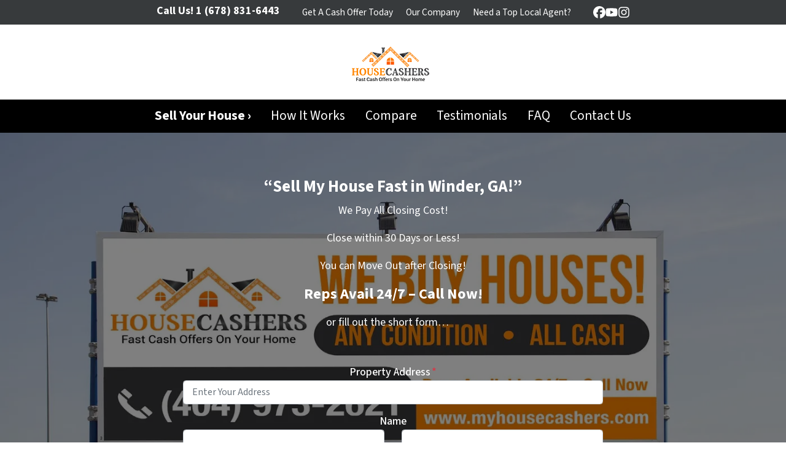

--- FILE ---
content_type: text/html; charset=UTF-8
request_url: https://www.myhousecashers.com/sell-house-fast-in-winder/
body_size: 20533
content:

<!doctype html>
<html lang="en-US">
  <head>
  <meta charset="utf-8">
  <meta http-equiv="x-ua-compatible" content="ie=edge">
<script>
var gform;gform||(document.addEventListener("gform_main_scripts_loaded",function(){gform.scriptsLoaded=!0}),window.addEventListener("DOMContentLoaded",function(){gform.domLoaded=!0}),gform={domLoaded:!1,scriptsLoaded:!1,initializeOnLoaded:function(o){gform.domLoaded&&gform.scriptsLoaded?o():!gform.domLoaded&&gform.scriptsLoaded?window.addEventListener("DOMContentLoaded",o):document.addEventListener("gform_main_scripts_loaded",o)},hooks:{action:{},filter:{}},addAction:function(o,n,r,t){gform.addHook("action",o,n,r,t)},addFilter:function(o,n,r,t){gform.addHook("filter",o,n,r,t)},doAction:function(o){gform.doHook("action",o,arguments)},applyFilters:function(o){return gform.doHook("filter",o,arguments)},removeAction:function(o,n){gform.removeHook("action",o,n)},removeFilter:function(o,n,r){gform.removeHook("filter",o,n,r)},addHook:function(o,n,r,t,i){null==gform.hooks[o][n]&&(gform.hooks[o][n]=[]);var e=gform.hooks[o][n];null==i&&(i=n+"_"+e.length),gform.hooks[o][n].push({tag:i,callable:r,priority:t=null==t?10:t})},doHook:function(n,o,r){var t;if(r=Array.prototype.slice.call(r,1),null!=gform.hooks[n][o]&&((o=gform.hooks[n][o]).sort(function(o,n){return o.priority-n.priority}),o.forEach(function(o){"function"!=typeof(t=o.callable)&&(t=window[t]),"action"==n?t.apply(null,r):r[0]=t.apply(null,r)})),"filter"==n)return r[0]},removeHook:function(o,n,t,i){var r;null!=gform.hooks[o][n]&&(r=(r=gform.hooks[o][n]).filter(function(o,n,r){return!!(null!=i&&i!=o.tag||null!=t&&t!=o.priority)}),gform.hooks[o][n]=r)}});
</script>

  <meta name="viewport" content="width=device-width, initial-scale=1">
  <title>Sell My House Fast in Winder, GA</title>
	<style>img:is([sizes="auto" i], [sizes^="auto," i]) { contain-intrinsic-size: 3000px 1500px }</style>
	<script>
dataLayer = window.dataLayer || [];
dataLayer.push({"subDomain":"chaygoseller","template":"investor-seller-04","category":"seller","theme":"carrot-02","CSULabel":"Non-CSU","personalizedsite":"no"});
</script>
<!-- Google Tag Manager -->
<script>
function initializeTagManager(w,d,s,l,i){w[l]=w[l]||[];w[l].push({'gtm.start':
    new Date().getTime(),event:'gtm.js'});var f=d.getElementsByTagName(s)[0],
    j=d.createElement(s),dl=l!='dataLayer'?'&l='+l:'';j.defer=true;j.src=
    'https://www.googletagmanager.com/gtm.js?id='+i+dl;f.parentNode.insertBefore(j,f);
}

window.addEventListener('load', () => {
    const deferDuration = navigator.userAgent.toLowerCase().includes('moto g power (2022)') ? 10000 : 2000;
    setTimeout(() => {
        initializeTagManager(window,document,'script','dataLayer','GTM-WWPZRDH');
    }, deferDuration);
});
</script>
<!-- End Google Tag Manager --><!-- start fakequery --><script type="text/javascript">(()=>{"use strict";window.__loaded=window.__loaded||[];var e,o,a;e="shim.js",o="module:loaded",window.__loaded.push({module:`/app/themes/carrot/assets/scripts/${e}`,call:o,context:a});const t="CARROT_THEME_SHIM_Q",r="JQUERY_QUEUE",s={},n=(...e)=>(s[r]||(s[r]=[]),s[r].push(["INSTANTIATE",e]),n);n.extend=Object.assign,n._isFake=!0,["add","addBack","addClass","after","ajaxComplete","ajaxError","ajaxSend","ajaxStart","ajaxStop","ajaxSuccess","andSelf","animate","append","appendTo","attr","before","bind","blur","change","children","clearQueue","click","clone","closest","contents","contextmenu","css","data","dblclick","delay","delegate","dequeue","detach","die","each","empty","end","eq","error","fadeIn","fadeOut","fadeTo","fadeToggle","filter","find","finish","first","focus","focusin","focusout","get","has","hasClass","height","hide","hover","html","index","innerHeight","innerWidth","insertAfter","insertBefore","is","jQuery","keydown","keypress","keyup","last","live","load","map","mousedown","mouseenter","mouseleave","mousemove","mouseout","mouseover","mouseup","next","nextAll","nextUntil","not","off","offset","offsetParent","on","one","outerHeight","outerWidth","parent","parents","parentsUntil","position","prepend","prependTo","prev","prevAll","prevUntil","promise","prop","pushStack","queue","ready","remove","removeAttr","removeClass","removeData","removeProp","replaceAll","replaceWith","resize","scroll","scrollLeft","scrollTop","select","serialize","serializeArray","show","siblings","size","slice","slideDown","slideToggle","slideUp","stop","submit","text","toArray","toggle","toggleClass","trigger","triggerHandler","unbind","undelegate","unload","unwrap","val","width","wrap","wrapAll","wrapInner"].forEach((e=>{n[e]=function(...o){s[r]||(s[r]=[]),s[r].push(["INSTANCE_METHOD_CALL",e,...o])}})),s[r]||(s[r]=[]),window.jQuery||(window.jQuery=n),window[t]?window[t][r]||(window[t][r]=s[r]):window[t]=s,window[t][r]||(window[t][r]=[])})();</script><!-- end fakequery -->
<meta name="description" content="Need to sell my house fast in Winder? We buy houses in Winder, Georgia and If you&#8217;re saying &#8220;I need to sell my house fast!&#8221;, we&#8217;d like to buy!" />
<meta property="og:image" content="https://image-cdn.carrot.com/uploads/sites/25118/2018/12/1920x800.jpg" />
<meta property="og:image:width" content="1800" />
<meta property="og:image:height" content="1200" />
<meta property="og:image:alt" content="Sell House As IS" />
<meta property="og:locale" content="en_US" />
<meta property="og:type" content="website" />
<meta property="og:title" content="Sell My House Fast in Winder, GA" />
<meta property="og:description" content="Need to sell my house fast in Winder? We buy houses in Winder, Georgia and If you&#8217;re saying &#8220;I need to sell my house fast!&#8221;, we&#8217;d like to buy!" />
<meta property="og:url" content="https://www.myhousecashers.com/sell-house-fast-in-winder/" />
<meta property="og:site_name" content="House Cashers" />
<meta name="twitter:card" content="summary_large_image" />
<meta name="twitter:title" content="Sell My House Fast in Winder, GA" />
<meta name="twitter:description" content="Need to sell my house fast in Winder? We buy houses in Winder, Georgia and If you&#8217;re saying &#8220;I need to sell my house fast!&#8221;, we&#8217;d like to buy!" />
<meta name="twitter:image" content="https://image-cdn.carrot.com/uploads/sites/25118/2018/12/1920x800.jpg" />
<meta name="twitter:image:alt" content="Sell House As IS" />
<link rel="canonical" href="https://www.myhousecashers.com/sell-house-fast-in-winder/" />
<script type="application/ld+json">{"@context":"https://schema.org","@type":"BreadcrumbList","itemListElement":[{"@type":"ListItem","position":1,"item":{"@id":"https://www.myhousecashers.com/","name":"Sell My House Fast Winder Georgia"}},{"@type":"ListItem","position":2,"item":{"@id":"https://www.myhousecashers.com/sell-house-fast-in-winder/","name":"Sell My House Fast in Winder, GA"}}]}</script>

<link rel='dns-prefetch' href='//carrot.com' />
<link rel='dns-prefetch' href='//cdn.carrot.com' />
<link rel='dns-prefetch' href='//www.myhousecashers.com' />
<link rel='dns-prefetch' href='//image-cdn.carrot.com' />
<link rel="preload" href="https://cdn.carrot.com/fonts/source-sans-pro/v21/variable.woff2" as="font" crossorigin>
<link rel="dns-prefetch" href="//www.google-analytics.com">
<!-- Google Tag Manager -->
<script>(function(w,d,s,l,i){w[l]=w[l]||[];w[l].push({'gtm.start':
new Date().getTime(),event:'gtm.js'});var f=d.getElementsByTagName(s)[0],
j=d.createElement(s),dl=l!='dataLayer'?'&l='+l:'';j.async=true;j.src=
'https://www.googletagmanager.com/gtm.js?id='+i+dl;f.parentNode.insertBefore(j,f);
})(window,document,'script','dataLayer','GTM-WWKBFT8W');</script>
<!-- End Google Tag Manager -->


<!-- Facebook Pixel Code -->
<script>
  !function(f,b,e,v,n,t,s)
  {if(f.fbq)return;n=f.fbq=function(){n.callMethod?
  n.callMethod.apply(n,arguments):n.queue.push(arguments)};
  if(!f._fbq)f._fbq=n;n.push=n;n.loaded=!0;n.version='2.0';
  n.queue=[];t=b.createElement(e);t.async=!0;
  t.src=v;s=b.getElementsByTagName(e)[0];
  s.parentNode.insertBefore(t,s)}(window, document,'script',
  'https://connect.facebook.net/en_US/fbevents.js');
  fbq('init', '2520599958022071');
  fbq('track', 'PageView');
</script>
<noscript><img height="1" width="1" style="display:none"
  src="https://www.facebook.com/tr?id=2520599958022071&ev=PageView&noscript=1"
/></noscript>
<!-- End Facebook Pixel Code -->


<!-- Manychat -->
<script src="//widget.manychat.com/350300498746871.js" defer="defer"></script>
<script src="https://mccdn.me/assets/js/widget.js" defer="defer"></script>

<script>
    window.dataLayer = window.dataLayer || [];
    window.addEventListener('load', () => {
        const delay = navigator.userAgent.toLowerCase().includes('moto g power (2022)') ? 10000 : 2000;
        (function (c,a,r,o,t) {c[r]=c[r]||[];c.gtag=c.gtag||function(){c[r].push(arguments)};gtag('js',new Date());gtag('config', t);
        c.setTimeout(() => {var f=a.getElementsByTagName(o)[0];var s=a.createElement(o);s.defer=true;
        s.src=`https://www.googletagmanager.com/gtag/js?id=${t}`;f.parentNode.insertBefore(s,f);},delay);
        })(window,document,'dataLayer','script','G-W47BQ6ZH0S')
    })
</script>
<link rel="stylesheet" href="/app/mu-plugins/Editor/dist/assets/formStyle-DMuCAtEy.css"><link rel="stylesheet" href="/app/mu-plugins/Editor/dist/assets/testimonialStyle-Cbp7rxav.css"><style id='outermost-icon-block-style-inline-css'>
.wp-block-outermost-icon-block{display:flex;line-height:0}.wp-block-outermost-icon-block.has-border-color{border:none}.wp-block-outermost-icon-block .has-icon-color svg,.wp-block-outermost-icon-block.has-icon-color svg{color:currentColor}.wp-block-outermost-icon-block .has-icon-color:not(.has-no-icon-fill-color) svg,.wp-block-outermost-icon-block.has-icon-color:not(.has-no-icon-fill-color) svg{fill:currentColor}.wp-block-outermost-icon-block .icon-container{box-sizing:border-box}.wp-block-outermost-icon-block a,.wp-block-outermost-icon-block svg{height:100%;transition:transform .1s ease-in-out;width:100%}.wp-block-outermost-icon-block a:hover{transform:scale(1.1)}.wp-block-outermost-icon-block svg{transform:rotate(var(--outermost--icon-block--transform-rotate,0deg)) scaleX(var(--outermost--icon-block--transform-scale-x,1)) scaleY(var(--outermost--icon-block--transform-scale-y,1))}.wp-block-outermost-icon-block .rotate-90,.wp-block-outermost-icon-block.rotate-90{--outermost--icon-block--transform-rotate:90deg}.wp-block-outermost-icon-block .rotate-180,.wp-block-outermost-icon-block.rotate-180{--outermost--icon-block--transform-rotate:180deg}.wp-block-outermost-icon-block .rotate-270,.wp-block-outermost-icon-block.rotate-270{--outermost--icon-block--transform-rotate:270deg}.wp-block-outermost-icon-block .flip-horizontal,.wp-block-outermost-icon-block.flip-horizontal{--outermost--icon-block--transform-scale-x:-1}.wp-block-outermost-icon-block .flip-vertical,.wp-block-outermost-icon-block.flip-vertical{--outermost--icon-block--transform-scale-y:-1}.wp-block-outermost-icon-block .flip-vertical.flip-horizontal,.wp-block-outermost-icon-block.flip-vertical.flip-horizontal{--outermost--icon-block--transform-scale-x:-1;--outermost--icon-block--transform-scale-y:-1}

</style>
<link rel="stylesheet" href="/app/mu-plugins/Editor/dist/assets/src/styles/core/image/img-gray-DWr6Di1r.css"><link rel="stylesheet" href="/app/mu-plugins/Editor/dist/assets/src/styles/core/image/img-shadow-aBo2A0Iv.css"><style id='global-styles-inline-css'>
:root{--wp--preset--aspect-ratio--square: 1;--wp--preset--aspect-ratio--4-3: 4/3;--wp--preset--aspect-ratio--3-4: 3/4;--wp--preset--aspect-ratio--3-2: 3/2;--wp--preset--aspect-ratio--2-3: 2/3;--wp--preset--aspect-ratio--16-9: 16/9;--wp--preset--aspect-ratio--9-16: 9/16;--wp--preset--color--black: #212529;--wp--preset--color--cyan-bluish-gray: #abb8c3;--wp--preset--color--white: #fff;--wp--preset--color--pale-pink: #f78da7;--wp--preset--color--vivid-red: #cf2e2e;--wp--preset--color--luminous-vivid-orange: #ff6900;--wp--preset--color--luminous-vivid-amber: #fcb900;--wp--preset--color--light-green-cyan: #7bdcb5;--wp--preset--color--vivid-green-cyan: #00d084;--wp--preset--color--pale-cyan-blue: #8ed1fc;--wp--preset--color--vivid-cyan-blue: #0693e3;--wp--preset--color--vivid-purple: #9b51e0;--wp--preset--color--gray-300: #dee2e6;--wp--preset--color--gray-100: #f7f7f9;--wp--preset--color--c-brand-primary: #000000;--wp--preset--color--c-brand-primary-lighter: #262626;--wp--preset--color--c-brand-primary-darker: #000000;--wp--preset--color--c-link: #fc9426;--wp--preset--color--c-link-lighter: #fdb971;--wp--preset--color--c-link-darker: #d36e03;--wp--preset--color--c-button: #fc9426;--wp--preset--color--c-button-lighter: #fdb971;--wp--preset--color--c-button-darker: #d36e03;--wp--preset--color--c-secondary: #4774AF;--wp--preset--color--c-secondary-lighter: #dce7f5;--wp--preset--color--c-secondary-dark: #204170;--wp--preset--color--c-secondary-darker: #0d1a2d;--wp--preset--gradient--vivid-cyan-blue-to-vivid-purple: linear-gradient(135deg,rgba(6,147,227,1) 0%,rgb(155,81,224) 100%);--wp--preset--gradient--light-green-cyan-to-vivid-green-cyan: linear-gradient(135deg,rgb(122,220,180) 0%,rgb(0,208,130) 100%);--wp--preset--gradient--luminous-vivid-amber-to-luminous-vivid-orange: linear-gradient(135deg,rgba(252,185,0,1) 0%,rgba(255,105,0,1) 100%);--wp--preset--gradient--luminous-vivid-orange-to-vivid-red: linear-gradient(135deg,rgba(255,105,0,1) 0%,rgb(207,46,46) 100%);--wp--preset--gradient--very-light-gray-to-cyan-bluish-gray: linear-gradient(135deg,rgb(238,238,238) 0%,rgb(169,184,195) 100%);--wp--preset--gradient--cool-to-warm-spectrum: linear-gradient(135deg,rgb(74,234,220) 0%,rgb(151,120,209) 20%,rgb(207,42,186) 40%,rgb(238,44,130) 60%,rgb(251,105,98) 80%,rgb(254,248,76) 100%);--wp--preset--gradient--blush-light-purple: linear-gradient(135deg,rgb(255,206,236) 0%,rgb(152,150,240) 100%);--wp--preset--gradient--blush-bordeaux: linear-gradient(135deg,rgb(254,205,165) 0%,rgb(254,45,45) 50%,rgb(107,0,62) 100%);--wp--preset--gradient--luminous-dusk: linear-gradient(135deg,rgb(255,203,112) 0%,rgb(199,81,192) 50%,rgb(65,88,208) 100%);--wp--preset--gradient--pale-ocean: linear-gradient(135deg,rgb(255,245,203) 0%,rgb(182,227,212) 50%,rgb(51,167,181) 100%);--wp--preset--gradient--electric-grass: linear-gradient(135deg,rgb(202,248,128) 0%,rgb(113,206,126) 100%);--wp--preset--gradient--midnight: linear-gradient(135deg,rgb(2,3,129) 0%,rgb(40,116,252) 100%);--wp--preset--font-size--small: 12px;--wp--preset--font-size--medium: 20px;--wp--preset--font-size--large: 24px;--wp--preset--font-size--x-large: 42px;--wp--preset--font-size--normal: 16px;--wp--preset--font-size--larger: 36px;--wp--preset--font-size--huge: max(23.61px,min(4.03vw,40px));--wp--preset--spacing--20: 0.44rem;--wp--preset--spacing--30: 0.67rem;--wp--preset--spacing--40: 1rem;--wp--preset--spacing--50: 1.5rem;--wp--preset--spacing--60: 2.25rem;--wp--preset--spacing--70: 3.38rem;--wp--preset--spacing--80: 5.06rem;--wp--preset--shadow--natural: 6px 6px 9px rgba(0, 0, 0, 0.2);--wp--preset--shadow--deep: 12px 12px 50px rgba(0, 0, 0, 0.4);--wp--preset--shadow--sharp: 6px 6px 0px rgba(0, 0, 0, 0.2);--wp--preset--shadow--outlined: 6px 6px 0px -3px rgba(255, 255, 255, 1), 6px 6px rgba(0, 0, 0, 1);--wp--preset--shadow--crisp: 6px 6px 0px rgba(0, 0, 0, 1);}:root :where(.is-layout-flow) > :first-child{margin-block-start: 0;}:root :where(.is-layout-flow) > :last-child{margin-block-end: 0;}:root :where(.is-layout-flow) > *{margin-block-start: 24px;margin-block-end: 0;}:root :where(.is-layout-constrained) > :first-child{margin-block-start: 0;}:root :where(.is-layout-constrained) > :last-child{margin-block-end: 0;}:root :where(.is-layout-constrained) > *{margin-block-start: 24px;margin-block-end: 0;}:root :where(.is-layout-flex){gap: 24px;}:root :where(.is-layout-grid){gap: 24px;}body .is-layout-flex{display: flex;}.is-layout-flex{flex-wrap: wrap;align-items: center;}.is-layout-flex > :is(*, div){margin: 0;}body .is-layout-grid{display: grid;}.is-layout-grid > :is(*, div){margin: 0;}.has-black-color{color: var(--wp--preset--color--black) !important;}.has-cyan-bluish-gray-color{color: var(--wp--preset--color--cyan-bluish-gray) !important;}.has-white-color{color: var(--wp--preset--color--white) !important;}.has-pale-pink-color{color: var(--wp--preset--color--pale-pink) !important;}.has-vivid-red-color{color: var(--wp--preset--color--vivid-red) !important;}.has-luminous-vivid-orange-color{color: var(--wp--preset--color--luminous-vivid-orange) !important;}.has-luminous-vivid-amber-color{color: var(--wp--preset--color--luminous-vivid-amber) !important;}.has-light-green-cyan-color{color: var(--wp--preset--color--light-green-cyan) !important;}.has-vivid-green-cyan-color{color: var(--wp--preset--color--vivid-green-cyan) !important;}.has-pale-cyan-blue-color{color: var(--wp--preset--color--pale-cyan-blue) !important;}.has-vivid-cyan-blue-color{color: var(--wp--preset--color--vivid-cyan-blue) !important;}.has-vivid-purple-color{color: var(--wp--preset--color--vivid-purple) !important;}.has-gray-300-color{color: var(--wp--preset--color--gray-300) !important;}.has-gray-100-color{color: var(--wp--preset--color--gray-100) !important;}.has-c-brand-primary-color{color: var(--wp--preset--color--c-brand-primary) !important;}.has-c-brand-primary-lighter-color{color: var(--wp--preset--color--c-brand-primary-lighter) !important;}.has-c-brand-primary-darker-color{color: var(--wp--preset--color--c-brand-primary-darker) !important;}.has-c-link-color{color: var(--wp--preset--color--c-link) !important;}.has-c-link-lighter-color{color: var(--wp--preset--color--c-link-lighter) !important;}.has-c-link-darker-color{color: var(--wp--preset--color--c-link-darker) !important;}.has-c-button-color{color: var(--wp--preset--color--c-button) !important;}.has-c-button-lighter-color{color: var(--wp--preset--color--c-button-lighter) !important;}.has-c-button-darker-color{color: var(--wp--preset--color--c-button-darker) !important;}.has-c-secondary-color{color: var(--wp--preset--color--c-secondary) !important;}.has-c-secondary-lighter-color{color: var(--wp--preset--color--c-secondary-lighter) !important;}.has-c-secondary-dark-color{color: var(--wp--preset--color--c-secondary-dark) !important;}.has-c-secondary-darker-color{color: var(--wp--preset--color--c-secondary-darker) !important;}.has-black-background-color{background-color: var(--wp--preset--color--black) !important;}.has-cyan-bluish-gray-background-color{background-color: var(--wp--preset--color--cyan-bluish-gray) !important;}.has-white-background-color{background-color: var(--wp--preset--color--white) !important;}.has-pale-pink-background-color{background-color: var(--wp--preset--color--pale-pink) !important;}.has-vivid-red-background-color{background-color: var(--wp--preset--color--vivid-red) !important;}.has-luminous-vivid-orange-background-color{background-color: var(--wp--preset--color--luminous-vivid-orange) !important;}.has-luminous-vivid-amber-background-color{background-color: var(--wp--preset--color--luminous-vivid-amber) !important;}.has-light-green-cyan-background-color{background-color: var(--wp--preset--color--light-green-cyan) !important;}.has-vivid-green-cyan-background-color{background-color: var(--wp--preset--color--vivid-green-cyan) !important;}.has-pale-cyan-blue-background-color{background-color: var(--wp--preset--color--pale-cyan-blue) !important;}.has-vivid-cyan-blue-background-color{background-color: var(--wp--preset--color--vivid-cyan-blue) !important;}.has-vivid-purple-background-color{background-color: var(--wp--preset--color--vivid-purple) !important;}.has-gray-300-background-color{background-color: var(--wp--preset--color--gray-300) !important;}.has-gray-100-background-color{background-color: var(--wp--preset--color--gray-100) !important;}.has-c-brand-primary-background-color{background-color: var(--wp--preset--color--c-brand-primary) !important;}.has-c-brand-primary-lighter-background-color{background-color: var(--wp--preset--color--c-brand-primary-lighter) !important;}.has-c-brand-primary-darker-background-color{background-color: var(--wp--preset--color--c-brand-primary-darker) !important;}.has-c-link-background-color{background-color: var(--wp--preset--color--c-link) !important;}.has-c-link-lighter-background-color{background-color: var(--wp--preset--color--c-link-lighter) !important;}.has-c-link-darker-background-color{background-color: var(--wp--preset--color--c-link-darker) !important;}.has-c-button-background-color{background-color: var(--wp--preset--color--c-button) !important;}.has-c-button-lighter-background-color{background-color: var(--wp--preset--color--c-button-lighter) !important;}.has-c-button-darker-background-color{background-color: var(--wp--preset--color--c-button-darker) !important;}.has-c-secondary-background-color{background-color: var(--wp--preset--color--c-secondary) !important;}.has-c-secondary-lighter-background-color{background-color: var(--wp--preset--color--c-secondary-lighter) !important;}.has-c-secondary-dark-background-color{background-color: var(--wp--preset--color--c-secondary-dark) !important;}.has-c-secondary-darker-background-color{background-color: var(--wp--preset--color--c-secondary-darker) !important;}.has-black-border-color{border-color: var(--wp--preset--color--black) !important;}.has-cyan-bluish-gray-border-color{border-color: var(--wp--preset--color--cyan-bluish-gray) !important;}.has-white-border-color{border-color: var(--wp--preset--color--white) !important;}.has-pale-pink-border-color{border-color: var(--wp--preset--color--pale-pink) !important;}.has-vivid-red-border-color{border-color: var(--wp--preset--color--vivid-red) !important;}.has-luminous-vivid-orange-border-color{border-color: var(--wp--preset--color--luminous-vivid-orange) !important;}.has-luminous-vivid-amber-border-color{border-color: var(--wp--preset--color--luminous-vivid-amber) !important;}.has-light-green-cyan-border-color{border-color: var(--wp--preset--color--light-green-cyan) !important;}.has-vivid-green-cyan-border-color{border-color: var(--wp--preset--color--vivid-green-cyan) !important;}.has-pale-cyan-blue-border-color{border-color: var(--wp--preset--color--pale-cyan-blue) !important;}.has-vivid-cyan-blue-border-color{border-color: var(--wp--preset--color--vivid-cyan-blue) !important;}.has-vivid-purple-border-color{border-color: var(--wp--preset--color--vivid-purple) !important;}.has-gray-300-border-color{border-color: var(--wp--preset--color--gray-300) !important;}.has-gray-100-border-color{border-color: var(--wp--preset--color--gray-100) !important;}.has-c-brand-primary-border-color{border-color: var(--wp--preset--color--c-brand-primary) !important;}.has-c-brand-primary-lighter-border-color{border-color: var(--wp--preset--color--c-brand-primary-lighter) !important;}.has-c-brand-primary-darker-border-color{border-color: var(--wp--preset--color--c-brand-primary-darker) !important;}.has-c-link-border-color{border-color: var(--wp--preset--color--c-link) !important;}.has-c-link-lighter-border-color{border-color: var(--wp--preset--color--c-link-lighter) !important;}.has-c-link-darker-border-color{border-color: var(--wp--preset--color--c-link-darker) !important;}.has-c-button-border-color{border-color: var(--wp--preset--color--c-button) !important;}.has-c-button-lighter-border-color{border-color: var(--wp--preset--color--c-button-lighter) !important;}.has-c-button-darker-border-color{border-color: var(--wp--preset--color--c-button-darker) !important;}.has-c-secondary-border-color{border-color: var(--wp--preset--color--c-secondary) !important;}.has-c-secondary-lighter-border-color{border-color: var(--wp--preset--color--c-secondary-lighter) !important;}.has-c-secondary-dark-border-color{border-color: var(--wp--preset--color--c-secondary-dark) !important;}.has-c-secondary-darker-border-color{border-color: var(--wp--preset--color--c-secondary-darker) !important;}.has-vivid-cyan-blue-to-vivid-purple-gradient-background{background: var(--wp--preset--gradient--vivid-cyan-blue-to-vivid-purple) !important;}.has-light-green-cyan-to-vivid-green-cyan-gradient-background{background: var(--wp--preset--gradient--light-green-cyan-to-vivid-green-cyan) !important;}.has-luminous-vivid-amber-to-luminous-vivid-orange-gradient-background{background: var(--wp--preset--gradient--luminous-vivid-amber-to-luminous-vivid-orange) !important;}.has-luminous-vivid-orange-to-vivid-red-gradient-background{background: var(--wp--preset--gradient--luminous-vivid-orange-to-vivid-red) !important;}.has-very-light-gray-to-cyan-bluish-gray-gradient-background{background: var(--wp--preset--gradient--very-light-gray-to-cyan-bluish-gray) !important;}.has-cool-to-warm-spectrum-gradient-background{background: var(--wp--preset--gradient--cool-to-warm-spectrum) !important;}.has-blush-light-purple-gradient-background{background: var(--wp--preset--gradient--blush-light-purple) !important;}.has-blush-bordeaux-gradient-background{background: var(--wp--preset--gradient--blush-bordeaux) !important;}.has-luminous-dusk-gradient-background{background: var(--wp--preset--gradient--luminous-dusk) !important;}.has-pale-ocean-gradient-background{background: var(--wp--preset--gradient--pale-ocean) !important;}.has-electric-grass-gradient-background{background: var(--wp--preset--gradient--electric-grass) !important;}.has-midnight-gradient-background{background: var(--wp--preset--gradient--midnight) !important;}.has-small-font-size{font-size: var(--wp--preset--font-size--small) !important;}.has-medium-font-size{font-size: var(--wp--preset--font-size--medium) !important;}.has-large-font-size{font-size: var(--wp--preset--font-size--large) !important;}.has-x-large-font-size{font-size: var(--wp--preset--font-size--x-large) !important;}.has-normal-font-size{font-size: var(--wp--preset--font-size--normal) !important;}.has-larger-font-size{font-size: var(--wp--preset--font-size--larger) !important;}.has-huge-font-size{font-size: var(--wp--preset--font-size--huge) !important;}
:root :where(.wp-block-pullquote){font-size: 1.5em;line-height: 1.6;}
</style>
<link rel="stylesheet" href="https://cdn.carrot.com/artifacts/b6c63d3517d539b5afb865eba6da67bba2f5883f/app/themes/carrot/dist/css/main.d9e11f.css"><link rel="stylesheet" href="/app/mu-plugins/Editor/dist/assets/filtersRemoveMarginStyle-DaCVUGgC.css"><link rel="stylesheet" href="https://cdn.carrot.com/artifacts/b6c63d3517d539b5afb865eba6da67bba2f5883f/app/themes/carrot-02/dist/css/main-02.c815ab.css">
<style>
:root {
  --body-color: #373a3c;
  --font-primary: 'Source Sans Pro',-apple-system,BlinkMacSystemFont,"Segoe UI",Roboto,Oxygen-Sans,Ubuntu,Cantarell,"Helvetica Neue",sans-serif;
  --font-headings: 'Source Sans Pro',-apple-system,BlinkMacSystemFont,"Segoe UI",Roboto,Oxygen-Sans,Ubuntu,Cantarell,"Helvetica Neue",sans-serif;
  --color-brand-primary: #000000;
  --color-brand-primary-hover: #000000;
  --color-brand-primary-lighter: #262626;
  --color-brand-primary-darker: #000000;
  --color-brand-primary-islight: #000000;
  --color-brand-primary-isdark: #e4e4e4;
  --color-brand-secondary: #4774AF;
  --color-brand-secondary-lighter: #dce7f5;
  --color-brand-secondary-dark: #204170;
  --color-brand-secondary-darker: #0d1a2d;
  --color-link: #fc9426;
  --color-link-hover: #ec7b03;
  --color-link-lighter: #fdb971;
  --color-link-darker: #d36e03;
  --color-button: #fc9426;
  --color-button-hover: #ec7b03;
  --color-button-lighter: #fdb971;
  --color-button-darker: #d36e03;
  --color-text-on-black: #fff;
  --color-text-on-white: #1d1d1d;
  --color-text-on-light-gray: #1d1d1d;
  --color-text-on-lightest-gray: #1d1d1d;
  --color-text-on-primary: #ffffff;
  --color-text-on-primary-darker: #ffffff;
  --color-text-on-primary-lighter: #ffffff;
  --color-text-on-secondary: #ffffff;
  --color-text-on-secondary-dark: #ffffff;
  --color-text-on-secondary-darker: #ffffff;
  --color-text-on-secondary-lighter: #1d1d1d;
  --color-text-on-link: #1d1d1d;
  --color-text-on-link-darker: #ffffff;
  --color-text-on-link-lighter: #1d1d1d;
  --color-text-on-button: #1d1d1d;
  --color-text-on-button-darker: #ffffff;
  --color-text-on-button-lighter: #1d1d1d;
}

@font-face {
  font-family: 'Source Sans Pro';
  font-style: normal;
  font-weight: 400 700;
  font-display: swap;
  src: url('https://cdn.carrot.com/fonts/source-sans-pro/v21/variable.woff2') format('woff2');
}
</style>

<script src="https://unpkg.com/jquery@3.7.0/dist/jquery.min.js"></script><script src="https://www.myhousecashers.com/wp-includes/js/dist/dom-ready.min.js?ver=f77871ff7694fffea381"></script><script src="https://cdn.carrot.com/artifacts/b6c63d3517d539b5afb865eba6da67bba2f5883f/app/themes/carrot/dist/js/support.3a6f45.js"></script><script>
jQuery($ => $()?.utmz?.({"domainName":false}))
</script><script src="https://cdn.carrot.com/artifacts/b6c63d3517d539b5afb865eba6da67bba2f5883f/app/themes/carrot/dist/js/main.a9477e.js"></script><script type="module" src="/app/mu-plugins/Editor/dist/assets/formScript-D2IrI3SA.js"></script><script type="module" src="/app/mu-plugins/Editor/dist/assets/filtersRemoveMarginStyle-DaCVUGgC.css"></script><script id="gform_gravityforms-js-extra">
var gf_global = {"gf_currency_config":{"name":"U.S. Dollar","symbol_left":"$","symbol_right":"","symbol_padding":"","thousand_separator":",","decimal_separator":".","decimals":2,"code":"USD"},"base_url":"https:\/\/www.myhousecashers.com\/app\/mu-plugins\/gravityforms","number_formats":[],"spinnerUrl":"https:\/\/www.myhousecashers.com\/app\/mu-plugins\/gravityforms\/images\/spinner.svg","version_hash":"eb2980c490a5b146b4f7c8d359c4a507","strings":{"newRowAdded":"New row added.","rowRemoved":"Row removed","formSaved":"The form has been saved.  The content contains the link to return and complete the form."}};
var gform_i18n = {"datepicker":{"days":{"monday":"Mo","tuesday":"Tu","wednesday":"We","thursday":"Th","friday":"Fr","saturday":"Sa","sunday":"Su"},"months":{"january":"January","february":"February","march":"March","april":"April","may":"May","june":"June","july":"July","august":"August","september":"September","october":"October","november":"November","december":"December"},"firstDay":1,"iconText":"Select date"}};
var gf_legacy_multi = {"1":"1"};
var gform_gravityforms = {"strings":{"invalid_file_extension":"This type of file is not allowed. Must be one of the following:","delete_file":"Delete this file","in_progress":"in progress","file_exceeds_limit":"File exceeds size limit","illegal_extension":"This type of file is not allowed.","max_reached":"Maximum number of files reached","unknown_error":"There was a problem while saving the file on the server","currently_uploading":"Please wait for the uploading to complete","cancel":"Cancel","cancel_upload":"Cancel this upload","cancelled":"Cancelled"},"vars":{"images_url":"https:\/\/www.myhousecashers.com\/app\/mu-plugins\/gravityforms\/images"}};
</script>
<script id="gform_gravityforms-js-before">

</script>
<script defer='defer' src="https://www.myhousecashers.com/app/mu-plugins/gravityforms/assets/js/dist/utils.min.js?ver=1329f9a0886f2ff3fb51c6f17277eb75"></script>  <script type="application/ld+json">{"@context": "https://schema.org", "@type": "WebSite", "url": "https://www.myhousecashers.com/", "name": "House Cashers"}</script>
<style id="block-visibility-frontend-inline-css">/* Front-end Styles */
@media (max-width: 669px) {
  .hide-on-mobile {
    display: none !important;
  }
}

@media (min-width: 670px) and (max-width: 1023px) {
  .hide-on-tablet {
    display: none !important;
  }
}

@media (min-width: 1024px) {
  .hide-on-desktop {
    display: none !important;
  }
}
</style><link rel="apple-touch-icon" type="image/png" sizes="180x180" href="https://image-cdn.carrot.com/[base64]">
<link rel="icon" type="image/png" sizes="16x16" href="https://image-cdn.carrot.com/[base64]">
<link rel="icon" type="image/png" sizes="32x32" href="https://image-cdn.carrot.com/[base64]">
<link rel="icon" type="image/png" sizes="48x48" href="https://image-cdn.carrot.com/[base64]">
<link rel="icon" type="image/png" sizes="96x96" href="https://image-cdn.carrot.com/[base64]">
<link rel="icon" type="image/png" sizes="192x192" href="https://image-cdn.carrot.com/[base64]">
    <style>
      .gform_wrapper.gravity-theme fieldset.autocomplete-us:not(.gfield_error) .ginput_container_address > span:not(.address_line_1),
      .gform_wrapper.gravity-theme fieldset.autocomplete-us:not(.gfield_error) span.address_line_1 label,
      li.autocomplete-us:not(.gfield_error) .ginput_container_address span:not(.address_line_1),
      li.autocomplete-us:not(.gfield_error) .ginput_container_address span.address_line_1 label {
        display: none;
      }
    </style>
    <noscript>
        <style>
          .gform_wrapper.gravity-theme fieldset.autocomplete-us:not(.gfield_error) .ginput_container_address > span:not(.address_line_1),
          .gform_wrapper.gravity-theme fieldset.autocomplete-us span.address_line_1 label,
          li.autocomplete-us:not(.gfield_error) .ginput_container_address span:not(.address_line_1),
          li.autocomplete-us:not(.gfield_error) .ginput_container_address span.address_line_1 label {
            display: block;
          }
        </style>
    </noscript>
      
          </head>
  <body class="wp-singular page page-id-1599 wp-embed-responsive wp-theme-carrot wp-child-theme-carrot-02 env-production sell-house-fast-in-winder logo-full has-hero no-credbar sidebar-primary has-featured-image sitetype-seller">
    <!-- Google Tag Manager (noscript) -->
<noscript><iframe src="https://www.googletagmanager.com/ns.html?id=GTM-WWPZRDH"
height="0" width="0" style="display:none;visibility:hidden"></iframe></noscript>
<!-- End Google Tag Manager (noscript) -->    <div class="wrap">
      
<!-- Property Modal -->

<header class="banner banner--isDefault">
  <div class="container clearfix">
    <div class="brand-container brand--main-logo brand--isDefault" itemscope itemtype="https://schema.org/Organization">
  <a class="brand" itemprop="url" href="https://www.myhousecashers.com/">
          <img itemprop="logo" class="brand-logo brand__logo" src="https://cdn.carrot.com/uploads/sites/25118/2018/06/logo-3.png" width="144" height="90" alt="House Cashers">
                    <div class="brand-text sr-only">
      <b class="brand-name" itemprop="name">House Cashers</b>
      <span class="tagline brand-tagline">Need To Sell Your House Fast? We Buy Houses!</span>
    </div>
  </a>
</div>  </div>
  <nav class="nav-top">
          <span class="telephone" itemprop="telephone">
        <b><span class="contact-phone-text">Call Us!</span> 1 (678) 831-6443</b>
      </span>
        <div class="nav-top-items">
      <div class="menu-header-navigation-container"><ul id="menu-header-navigation" class="nav"><li id="menu-item-1057" class="menu-item menu-item-type-post_type menu-item-object-page menu-item-1057"><a href="https://www.myhousecashers.com/get-a-cash-offer-today/">Get A Cash Offer Today</a></li>
<li id="menu-item-593" class="menu-item menu-item-type-post_type menu-item-object-page menu-item-593"><a href="https://www.myhousecashers.com/our-company/">Our Company</a></li>
<li id="menu-item-2447" class="menu-item menu-item-type-custom menu-item-object-custom menu-item-2447"><a href="https://realtyconnect.myhousecashers.com/">Need a Top Local Agent?</a></li>
</ul></div>              <a href="#" class="navbar-toggler collapsed" data-toggle="collapse" data-target="#nav-primary">More</a>
            <ul class="list-social">
      <li class="share-facebook">
      <a class="list-social-link" href="https://www.facebook.com/pages/category/Real-Estate-Service/House-Cashers-350300498746871/" rel="noopener" target="_blank">
        <span class="sr-only">Facebook</span>
        <svg class="social-icon">
          <use xlink:href="#social-icon-facebook"></use>
        </svg>
      </a>
    </li>
      <li class="share-youtube">
      <a class="list-social-link" href="https://www.youtube.com/@housecashers" rel="noopener" target="_blank">
        <span class="sr-only">YouTube</span>
        <svg class="social-icon">
          <use xlink:href="#social-icon-youtube"></use>
        </svg>
      </a>
    </li>
      <li class="share-instagram">
      <a class="list-social-link" href="https://www.instagram.com/housecashers/?hl=en" rel="noopener" target="_blank">
        <span class="sr-only">Instagram</span>
        <svg class="social-icon">
          <use xlink:href="#social-icon-instagram"></use>
        </svg>
      </a>
    </li>
  </ul>
    </div>
  </nav>
    <nav class="nav-primary navbar navbar-expand-md navbar-dark bg-primary" id="navbar-nav-container">
    <div class="container">
      <div id='nav-primary' class='collapse navbar-collapse'>
  <ul class="list-social">
      <li class="share-facebook">
      <a class="list-social-link" href="https://www.facebook.com/pages/category/Real-Estate-Service/House-Cashers-350300498746871/" rel="noopener" target="_blank">
        <span class="sr-only">Facebook</span>
        <svg class="social-icon">
          <use xlink:href="#social-icon-facebook"></use>
        </svg>
      </a>
    </li>
      <li class="share-youtube">
      <a class="list-social-link" href="https://www.youtube.com/@housecashers" rel="noopener" target="_blank">
        <span class="sr-only">YouTube</span>
        <svg class="social-icon">
          <use xlink:href="#social-icon-youtube"></use>
        </svg>
      </a>
    </li>
      <li class="share-instagram">
      <a class="list-social-link" href="https://www.instagram.com/housecashers/?hl=en" rel="noopener" target="_blank">
        <span class="sr-only">Instagram</span>
        <svg class="social-icon">
          <use xlink:href="#social-icon-instagram"></use>
        </svg>
      </a>
    </li>
  </ul>

  <ul id="menu-main-navigation" class="navbar-nav"><li  id="menu-item-582" class="menu-item menu-item-type-post_type menu-item-object-page menu-item-582 nav-item"><a title="Sell Your House ›" href="https://www.myhousecashers.com/sell-your-house/" class="nav-link"><strong>Sell Your House ›</strong></a></li>
<li  id="menu-item-585" class="menu-item menu-item-type-post_type menu-item-object-page menu-item-585 nav-item"><a title="How It Works" href="https://www.myhousecashers.com/how-we-buy-houses/" class="nav-link">How It Works</a></li>
<li  id="menu-item-1083" class="menu-item menu-item-type-post_type menu-item-object-page menu-item-1083 nav-item"><a title="Compare" href="https://www.myhousecashers.com/compare/" class="nav-link">Compare</a></li>
<li  id="menu-item-581" class="menu-item menu-item-type-post_type menu-item-object-page menu-item-581 nav-item"><a title="Testimonials" href="https://www.myhousecashers.com/testimonials/" class="nav-link">Testimonials</a></li>
<li  id="menu-item-589" class="menu-item menu-item-type-post_type menu-item-object-page menu-item-589 nav-item"><a title="FAQ" href="https://www.myhousecashers.com/faq/" class="nav-link">FAQ</a></li>
<li  id="menu-item-1058" class="menu-item menu-item-type-post_type menu-item-object-page menu-item-1058 nav-item"><a title="Contact Us" href="https://www.myhousecashers.com/contact-us/" class="nav-link">Contact Us</a></li>
</ul>
  </div>    </div>
  </nav>
  </header>
    <section class="hero hero-layout-stacked">
              <picture class="hero-bg"><source media="(max-width: 320px)" srcset="https://image-cdn.carrot.com/[base64]"><source media="(max-width: 430px)" srcset="https://image-cdn.carrot.com/[base64]"><source media="(max-width: 576px)" srcset="https://image-cdn.carrot.com/[base64]"><source media="(max-width: 768px)" srcset="https://image-cdn.carrot.com/[base64]"><source media="(max-width: 1140px)" srcset="https://image-cdn.carrot.com/[base64]"><source media="(max-width: 1400px)" srcset="https://image-cdn.carrot.com/[base64]"><source media="(max-width: 1800px)" srcset="https://image-cdn.carrot.com/uploads/sites/25118/2018/12/1920x800.jpg"><img width="1800" height="800" src="https://image-cdn.carrot.com/uploads/sites/25118/2018/12/1920x800-1800x800.jpg" class="attachment-hero-section-bg size-hero-section-bg" alt="Sell House As IS" decoding="async" fetchpriority="high" /></picture>                  <div class="container">
        <div class="hero-content-container">
          <div class="hero-content">
            <h2 class="wp-block-heading">&#8220;Sell My House Fast in Winder, GA!&#8221;</h2>
<p>We Pay All Closing Cost!</p>
<p>Close within 30 Days or Less!</p>
<p>You can Move Out after Closing!</p>
<h3 class="wp-block-heading"><strong>Reps Avail 24/7&nbsp;</strong><strong>&#8211; Call Now!</strong></h3>
<div class="wp-block-image">
<figure class="alignright"><img decoding="async" src="https://image-cdn.carrot.com/images/arrow/arrow_right_01.png" alt="" title="Arrow Right"></figure>
</div>
<p>or fill out the short form&#8230;</p>
          </div>
        </div>
                <div class="hero-form-container">
          <div class="hero-form">
                          
                <div class='gf_browser_unknown gform_wrapper gform_legacy_markup_wrapper gform-theme--no-framework' data-form-theme='legacy' data-form-index='0' id='gform_wrapper_1' ><div id='gf_1' class='gform_anchor' tabindex='-1'></div><form method='post' enctype='multipart/form-data' target='gform_ajax_frame_1' id='gform_1'  action='/sell-house-fast-in-winder/#gf_1' data-formid='1' novalidate>
                        <div class='gform-body gform_body'><ul id='gform_fields_1' class='gform_fields top_label form_sublabel_below description_below'><li id="field_1_4"  class="gfield gfield--type-address gfield_contains_required field_sublabel_below gfield--no-description field_description_below gfield_visibility_visible autocomplete-us"  data-field-class="autocomplete-us" data-js-reload="field_1_4"><label class='gfield_label gform-field-label gfield_label_before_complex'  >Property Address<span class="gfield_required"><span class="gfield_required gfield_required_asterisk">*</span></span></label>    
                    <div class='ginput_complex ginput_container has_street has_street2 has_city has_state has_zip has_country ginput_container_address gform-grid-row' id='input_1_4' >
                         <span class='ginput_full address_line_1 ginput_address_line_1 gform-grid-col' id='input_1_4_1_container' >
                                        <input type='text' name='input_4.1' id='input_1_4_1' value=''   placeholder='Enter Your Address' aria-required='true'    />
                                        <label for='input_1_4_1' id='input_1_4_1_label' class='gform-field-label gform-field-label--type-sub '>Street Address</label>
                                    </span><span class='ginput_full address_line_2 ginput_address_line_2 gform-grid-col' id='input_1_4_2_container' >
                                        <input type='text' name='input_4.2' id='input_1_4_2' value=''     aria-required='false'   />
                                        <label for='input_1_4_2' id='input_1_4_2_label' class='gform-field-label gform-field-label--type-sub '>Address Line 2</label>
                                    </span><span class='ginput_left address_city ginput_address_city gform-grid-col' id='input_1_4_3_container' >
                                    <input type='text' name='input_4.3' id='input_1_4_3' value=''    aria-required='true'    />
                                    <label for='input_1_4_3' id='input_1_4_3_label' class='gform-field-label gform-field-label--type-sub '>City</label>
                                 </span><span class='ginput_right address_state ginput_address_state gform-grid-col' id='input_1_4_4_container' >
                                        <select name='input_4.4' id='input_1_4_4'     aria-required='true'    ><option value='Alabama' selected='selected'>Alabama</option><option value='Alaska' >Alaska</option><option value='American Samoa' >American Samoa</option><option value='Arizona' >Arizona</option><option value='Arkansas' >Arkansas</option><option value='California' >California</option><option value='Colorado' >Colorado</option><option value='Connecticut' >Connecticut</option><option value='Delaware' >Delaware</option><option value='District of Columbia' >District of Columbia</option><option value='Florida' >Florida</option><option value='Georgia' >Georgia</option><option value='Guam' >Guam</option><option value='Hawaii' >Hawaii</option><option value='Idaho' >Idaho</option><option value='Illinois' >Illinois</option><option value='Indiana' >Indiana</option><option value='Iowa' >Iowa</option><option value='Kansas' >Kansas</option><option value='Kentucky' >Kentucky</option><option value='Louisiana' >Louisiana</option><option value='Maine' >Maine</option><option value='Maryland' >Maryland</option><option value='Massachusetts' >Massachusetts</option><option value='Michigan' >Michigan</option><option value='Minnesota' >Minnesota</option><option value='Mississippi' >Mississippi</option><option value='Missouri' >Missouri</option><option value='Montana' >Montana</option><option value='Nebraska' >Nebraska</option><option value='Nevada' >Nevada</option><option value='New Hampshire' >New Hampshire</option><option value='New Jersey' >New Jersey</option><option value='New Mexico' >New Mexico</option><option value='New York' >New York</option><option value='North Carolina' >North Carolina</option><option value='North Dakota' >North Dakota</option><option value='Northern Mariana Islands' >Northern Mariana Islands</option><option value='Ohio' >Ohio</option><option value='Oklahoma' >Oklahoma</option><option value='Oregon' >Oregon</option><option value='Pennsylvania' >Pennsylvania</option><option value='Puerto Rico' >Puerto Rico</option><option value='Rhode Island' >Rhode Island</option><option value='South Carolina' >South Carolina</option><option value='South Dakota' >South Dakota</option><option value='Tennessee' >Tennessee</option><option value='Texas' >Texas</option><option value='Utah' >Utah</option><option value='U.S. Virgin Islands' >U.S. Virgin Islands</option><option value='Vermont' >Vermont</option><option value='Virginia' >Virginia</option><option value='Washington' >Washington</option><option value='West Virginia' >West Virginia</option><option value='Wisconsin' >Wisconsin</option><option value='Wyoming' >Wyoming</option><option value='Armed Forces Americas' >Armed Forces Americas</option><option value='Armed Forces Europe' >Armed Forces Europe</option><option value='Armed Forces Pacific' >Armed Forces Pacific</option></select>
                                        <label for='input_1_4_4' id='input_1_4_4_label' class='gform-field-label gform-field-label--type-sub '>State</label>
                                      </span><span class='ginput_left address_zip ginput_address_zip gform-grid-col' id='input_1_4_5_container' >
                                    <input type='text' name='input_4.5' id='input_1_4_5' value=''    aria-required='true'    />
                                    <label for='input_1_4_5' id='input_1_4_5_label' class='gform-field-label gform-field-label--type-sub '>ZIP Code</label>
                                </span><input type='hidden' class='gform_hidden' name='input_4.6' id='input_1_4_6' value='United States' />
                    <div class='gf_clear gf_clear_complex'></div>
                </div></li><li id="field_1_5"  class="gfield gfield--type-name field_sublabel_below gfield--no-description field_description_below gfield_visibility_visible"  data-js-reload="field_1_5"><label class='gfield_label gform-field-label gfield_label_before_complex'  >Name</label><div class='ginput_complex ginput_container ginput_container--name no_prefix has_first_name no_middle_name has_last_name no_suffix gf_name_has_2 ginput_container_name gform-grid-row' id='input_1_5'>
                            
                            <span id='input_1_5_3_container' class='name_first gform-grid-col gform-grid-col--size-auto' >
                                                    <input type='text' name='input_5.3' id='input_1_5_3' value=''   aria-required='false'     />
                                                    <label for='input_1_5_3' class='gform-field-label gform-field-label--type-sub '>First</label>
                                                </span>
                            
                            <span id='input_1_5_6_container' class='name_last gform-grid-col gform-grid-col--size-auto' >
                                                    <input type='text' name='input_5.6' id='input_1_5_6' value=''   aria-required='false'     />
                                                    <label for='input_1_5_6' class='gform-field-label gform-field-label--type-sub '>Last</label>
                                                </span>
                            
                        </div></li><li id="field_1_2"  class="gfield gfield--type-text gf_left_half field_sublabel_below gfield--no-description field_description_below gfield_visibility_visible"  data-js-reload="field_1_2"><label class='gfield_label gform-field-label' for='input_1_2' >Phone</label><div class='ginput_container ginput_container_text'><input name='input_2' id='input_1_2' type='text' value='' class='medium'      aria-invalid="false"   /> </div></li><li id="field_1_3"  class="gfield gfield--type-email gf_right_half gfield_contains_required field_sublabel_below gfield--no-description field_description_below gfield_visibility_visible"  data-js-reload="field_1_3"><label class='gfield_label gform-field-label' for='input_1_3' >Email<span class="gfield_required"><span class="gfield_required gfield_required_asterisk">*</span></span></label><div class='ginput_container ginput_container_email'>
                            <input name='input_3' id='input_1_3' type='email' value='' class='medium'    aria-required="true" aria-invalid="false"  />
                        </div></li><li id="field_1_6"  class="gfield gfield--type-honeypot gform_validation_container field_sublabel_below gfield--has-description field_description_below gfield_visibility_visible"  data-js-reload="field_1_6"><label class='gfield_label gform-field-label' for='input_1_6' >Email</label><div class='ginput_container'><input name='input_6' id='input_1_6' type='text' value='' autocomplete='new-password'/></div><div class='gfield_description' id='gfield_description_1_6'>This field is for validation purposes and should be left unchanged.</div></li></ul></div>
        <div class='gform_footer top_label'> <input type='submit' id='gform_submit_button_1' class='gform_button button' value='Get My Fair Cash Offer ››'  onclick='if(window["gf_submitting_1"]){return false;}  if( !jQuery("#gform_1")[0].checkValidity || jQuery("#gform_1")[0].checkValidity()){window["gf_submitting_1"]=true;}  ' onkeypress='if( event.keyCode == 13 ){ if(window["gf_submitting_1"]){return false;} if( !jQuery("#gform_1")[0].checkValidity || jQuery("#gform_1")[0].checkValidity()){window["gf_submitting_1"]=true;}  jQuery("#gform_1").trigger("submit",[true]); }' /> <input type='hidden' name='gform_ajax' value='form_id=1&amp;title=&amp;description=&amp;tabindex=0' />
            <input type='hidden' class='gform_hidden' name='is_submit_1' value='1' />
            <input type='hidden' class='gform_hidden' name='gform_submit' value='1' />
            
            <input type='hidden' class='gform_hidden' name='gform_unique_id' value='' />
            <input type='hidden' class='gform_hidden' name='state_1' value='WyJbXSIsIjU2MTVjN2VlOTYzMzE4OGM5YWIwOGM4MzBiODdkYmM5Il0=' />
            <input type='hidden' class='gform_hidden' name='gform_target_page_number_1' id='gform_target_page_number_1' value='0' />
            <input type='hidden' class='gform_hidden' name='gform_source_page_number_1' id='gform_source_page_number_1' value='1' />
            <input type='hidden' name='gform_field_values' value='' />
            
        </div>
                        <p style="display: none !important;"><label>&#916;<textarea name="ak_hp_textarea" cols="45" rows="8" maxlength="100"></textarea></label><input type="hidden" id="ak_js_1" name="ak_js" value="43"/><script>document.getElementById( "ak_js_1" ).setAttribute( "value", ( new Date() ).getTime() );</script></p></form>
                        </div>
		                <iframe style='display:none;width:0px;height:0px;' src='about:blank' name='gform_ajax_frame_1' id='gform_ajax_frame_1' title='This iframe contains the logic required to handle Ajax powered Carrot Forms.'></iframe>
		                <script>
gform.initializeOnLoaded( function() {gformInitSpinner( 1, 'https://www.myhousecashers.com/app/mu-plugins/gravityforms/images/spinner.svg', true );jQuery('#gform_ajax_frame_1').on('load',function(){var contents = jQuery(this).contents().find('*').html();var is_postback = contents.indexOf('GF_AJAX_POSTBACK') >= 0;if(!is_postback){return;}var form_content = jQuery(this).contents().find('#gform_wrapper_1');var is_confirmation = jQuery(this).contents().find('#gform_confirmation_wrapper_1').length > 0;var is_redirect = contents.indexOf('gformRedirect(){') >= 0;var is_form = form_content.length > 0 && ! is_redirect && ! is_confirmation;var mt = parseInt(jQuery('html').css('margin-top'), 10) + parseInt(jQuery('body').css('margin-top'), 10) + 100;if(is_form){jQuery('#gform_wrapper_1').html(form_content.html());if(form_content.hasClass('gform_validation_error')){jQuery('#gform_wrapper_1').addClass('gform_validation_error');} else {jQuery('#gform_wrapper_1').removeClass('gform_validation_error');}setTimeout( function() { /* delay the scroll by 50 milliseconds to fix a bug in chrome */ jQuery(document).scrollTop(jQuery('#gform_wrapper_1').offset().top - mt); }, 50 );if(window['gformInitDatepicker']) {gformInitDatepicker();}if(window['gformInitPriceFields']) {gformInitPriceFields();}var current_page = jQuery('#gform_source_page_number_1').val();gformInitSpinner( 1, 'https://www.myhousecashers.com/app/mu-plugins/gravityforms/images/spinner.svg', true );jQuery(document).trigger('gform_page_loaded', [1, current_page]);window['gf_submitting_1'] = false;}else if(!is_redirect){var confirmation_content = jQuery(this).contents().find('.GF_AJAX_POSTBACK').html();if(!confirmation_content){confirmation_content = contents;}setTimeout(function(){jQuery('#gform_wrapper_1').replaceWith(confirmation_content);jQuery(document).scrollTop(jQuery('#gf_1').offset().top - mt);jQuery(document).trigger('gform_confirmation_loaded', [1]);window['gf_submitting_1'] = false;wp.a11y.speak(jQuery('#gform_confirmation_message_1').text());}, 50);}else{jQuery('#gform_1').append(contents);if(window['gformRedirect']) {gformRedirect();}}jQuery(document).trigger('gform_post_render', [1, current_page]);gform.utils.trigger({ event: 'gform/postRender', native: false, data: { formId: 1, currentPage: current_page } });} );} );
</script>
            
                      </div>
        </div>
              </div>
      <style>:root {--hero-overlay-opacity: 0.5;}</style>          </section>
          <div class="content-wrap" role="document">
        <div class="content">
          <main class="main">
                          

<h2 style="text-align: center">&#8220;I Need To Sell My House Fast in Winder, GA!&#8221;</h2>
<h3 style="text-align: center">We Buy Houses Anywhere In Winder And Other Parts of Georgia, And At Any Price. <a href="/how-we-buy-houses/">Check Out How Our Process Works.</a> We’re Ready To Give You A Fair Offer For Your House.</h3>
<p>If you are saying<strong> sell my house fast in Winder, GA </strong>&#8230; we&#8217;re ready to give you a fair all-cash offer.</p>
<p>Stop the frustration of your unwanted property. Let us buy your Georgia house now, regardless of condition.</p>
<p><a href="/avoiding-foreclosure/">Avoiding foreclosure</a>? Facing divorce? <strong>Moving</strong>? <strong>Upside down</strong> in your mortgage? <strong>Liens</strong>? It doesn’t matter whether you live in it, you’re renting it out, it’s vacant, or not even habitable. We help owners who have inherited an unwanted property, own a vacant house, are behind on payments, owe liens, downsized and can’t sell&#8230; even if the house needs repairs that you can’t pay for… and yes, even if the house is fire damaged or has bad rental tenants.</p>
<p>Basically, if you have a property and need to sell it&#8230; we’d like to make you a fair cash offer and close on it when you’re ready to sell.</p>
<h2>Do You Need To &#8220;Sell My House Fast in Winder, GA&#8221;?</h2>
<figure style="width: 249px;" class="wp-caption alignright"><img decoding="async" src="https://image-cdn.carrot.com/uploads/sell-your-house-fast.jpg" alt="We can buy your GA house. Contact us today!" width="249"><figcaption class="wp-caption-text">We can buy your Georgia house.<br>Contact us today!</figcaption></figure>
<p><strong>Even if an agent can’t sell your house, we can help.</strong> (Sometimes selling a house through a real estate agent is not for everyone.)</p>
<p>And as a bonus&#8230;</p>
<ul>
<li>you don&#8217;t need to clean up and repair the property</li>
<li>don&#8217;t waste time finding an agent who you trust and who can deliver on their promise of selling your house quickly</li>
<li>you won&#8217;t need to sign a contract that binds you to an agent for a certain term</li>
<li>or deal with the paperwork and the waiting and wondering (and hoping)</li>
</ul>
<p><strong>We’ll know very quickly if we can help you</strong>, and unlike selling through an agent, you don’t have to wait to see if the buyer can get financing… <strong>we’re ready to buy right now!</strong></p>
<p>All that hassle can add stress, months to the process, and in the end after paying the agent’s expensive fees, you may or may not be ahead of the game.</p>
<p>We work differently at House Cashers. When you contact us and submit the short property information form (below), we’ll <strong>give you a fair all-cash offer on your house within 24 hours</strong>&#8230; and the best part is: <strong>we can close whenever YOU choose to close</strong> – it’s entirely up to you. It doesn’t matter what condition the house is in, or even if there are tenants in there that you can’t get rid of… don’t worry about it. We’ll take care of it for you. And if you need the cash quickly, we can close in as little as 7 days because we buy houses with cash and don’t have to rely on traditional bank financing. (<a href="/how-we-buy-houses/">Go here to learn about our process →</a>)</p>
<p>In short&#8230;</p>
<p>No matter what <span style="text-decoration: underline">condition</span> your house is in; no matter what <span style="text-decoration: underline">situation</span> or <span style="text-decoration: underline">timeframe you&#8217;re facing&#8230;&nbsp;</span></p>
<p style="text-align: center"><strong>Our goal is to help make your life easier and get you out from under the&nbsp;property that&#8217;s</strong> stressing you out&#8230;&nbsp;while still paying a fast, fair, and honest price for your house.</p>
<p style="text-align: center">
                <div class='gf_browser_unknown gform_wrapper gform_legacy_markup_wrapper gform-theme--no-framework' data-form-theme='legacy' data-form-index='1' id='gform_wrapper_100002' ><div id='gf_100002' class='gform_anchor' tabindex='-1'></div>
                        <div class='gform_heading'>
                            <h3 class="gform_title">What Do You Have To Lose? Get Started Now... </h3>
                            <p class='gform_description'>We buy houses in ANY CONDITION in Georgia. There are no commissions or fees and no obligation whatsoever. Start below by giving us a bit of information about your property or call 1 (678) 831-6443...</p>
                        </div><form method='post' enctype='multipart/form-data'  id='gform_100002'  action='/sell-house-fast-in-winder/#gf_100002' data-formid='1' novalidate>
                        <div class='gform-body gform_body'><ul id='gform_fields_100002' class='gform_fields top_label form_sublabel_below description_below'><li id="field_100002_4"  class="gfield gfield--type-address gfield_contains_required field_sublabel_below gfield--no-description field_description_below gfield_visibility_visible autocomplete-us"  data-field-class="autocomplete-us" data-js-reload="field_100002_4"><label class='gfield_label gform-field-label gfield_label_before_complex'  >Property Address<span class="gfield_required"><span class="gfield_required gfield_required_asterisk">*</span></span></label>    
                    <div class='ginput_complex ginput_container has_street has_street2 has_city has_state has_zip has_country ginput_container_address gform-grid-row' id='input_100002_4' >
                         <span class='ginput_full address_line_1 ginput_address_line_1 gform-grid-col' id='input_100002_4_1_container' >
                                        <input type='text' name='input_4.1' id='input_100002_4_1' value=''   placeholder='Enter Your Address' aria-required='true'    />
                                        <label for='input_100002_4_1' id='input_100002_4_1_label' class='gform-field-label gform-field-label--type-sub '>Street Address</label>
                                    </span><span class='ginput_full address_line_2 ginput_address_line_2 gform-grid-col' id='input_100002_4_2_container' >
                                        <input type='text' name='input_4.2' id='input_100002_4_2' value=''     aria-required='false'   />
                                        <label for='input_100002_4_2' id='input_100002_4_2_label' class='gform-field-label gform-field-label--type-sub '>Address Line 2</label>
                                    </span><span class='ginput_left address_city ginput_address_city gform-grid-col' id='input_100002_4_3_container' >
                                    <input type='text' name='input_4.3' id='input_100002_4_3' value=''    aria-required='true'    />
                                    <label for='input_100002_4_3' id='input_100002_4_3_label' class='gform-field-label gform-field-label--type-sub '>City</label>
                                 </span><span class='ginput_right address_state ginput_address_state gform-grid-col' id='input_100002_4_4_container' >
                                        <select name='input_4.4' id='input_100002_4_4'     aria-required='true'    ><option value='Alabama' selected='selected'>Alabama</option><option value='Alaska' >Alaska</option><option value='American Samoa' >American Samoa</option><option value='Arizona' >Arizona</option><option value='Arkansas' >Arkansas</option><option value='California' >California</option><option value='Colorado' >Colorado</option><option value='Connecticut' >Connecticut</option><option value='Delaware' >Delaware</option><option value='District of Columbia' >District of Columbia</option><option value='Florida' >Florida</option><option value='Georgia' >Georgia</option><option value='Guam' >Guam</option><option value='Hawaii' >Hawaii</option><option value='Idaho' >Idaho</option><option value='Illinois' >Illinois</option><option value='Indiana' >Indiana</option><option value='Iowa' >Iowa</option><option value='Kansas' >Kansas</option><option value='Kentucky' >Kentucky</option><option value='Louisiana' >Louisiana</option><option value='Maine' >Maine</option><option value='Maryland' >Maryland</option><option value='Massachusetts' >Massachusetts</option><option value='Michigan' >Michigan</option><option value='Minnesota' >Minnesota</option><option value='Mississippi' >Mississippi</option><option value='Missouri' >Missouri</option><option value='Montana' >Montana</option><option value='Nebraska' >Nebraska</option><option value='Nevada' >Nevada</option><option value='New Hampshire' >New Hampshire</option><option value='New Jersey' >New Jersey</option><option value='New Mexico' >New Mexico</option><option value='New York' >New York</option><option value='North Carolina' >North Carolina</option><option value='North Dakota' >North Dakota</option><option value='Northern Mariana Islands' >Northern Mariana Islands</option><option value='Ohio' >Ohio</option><option value='Oklahoma' >Oklahoma</option><option value='Oregon' >Oregon</option><option value='Pennsylvania' >Pennsylvania</option><option value='Puerto Rico' >Puerto Rico</option><option value='Rhode Island' >Rhode Island</option><option value='South Carolina' >South Carolina</option><option value='South Dakota' >South Dakota</option><option value='Tennessee' >Tennessee</option><option value='Texas' >Texas</option><option value='Utah' >Utah</option><option value='U.S. Virgin Islands' >U.S. Virgin Islands</option><option value='Vermont' >Vermont</option><option value='Virginia' >Virginia</option><option value='Washington' >Washington</option><option value='West Virginia' >West Virginia</option><option value='Wisconsin' >Wisconsin</option><option value='Wyoming' >Wyoming</option><option value='Armed Forces Americas' >Armed Forces Americas</option><option value='Armed Forces Europe' >Armed Forces Europe</option><option value='Armed Forces Pacific' >Armed Forces Pacific</option></select>
                                        <label for='input_100002_4_4' id='input_100002_4_4_label' class='gform-field-label gform-field-label--type-sub '>State</label>
                                      </span><span class='ginput_left address_zip ginput_address_zip gform-grid-col' id='input_100002_4_5_container' >
                                    <input type='text' name='input_4.5' id='input_100002_4_5' value=''    aria-required='true'    />
                                    <label for='input_100002_4_5' id='input_100002_4_5_label' class='gform-field-label gform-field-label--type-sub '>ZIP Code</label>
                                </span><input type='hidden' class='gform_hidden' name='input_4.6' id='input_100002_4_6' value='United States' />
                    <div class='gf_clear gf_clear_complex'></div>
                </div></li><li id="field_100002_5"  class="gfield gfield--type-name field_sublabel_below gfield--no-description field_description_below gfield_visibility_visible"  data-js-reload="field_100002_5"><label class='gfield_label gform-field-label gfield_label_before_complex'  >Name</label><div class='ginput_complex ginput_container ginput_container--name no_prefix has_first_name no_middle_name has_last_name no_suffix gf_name_has_2 ginput_container_name gform-grid-row' id='input_100002_5'>
                            
                            <span id='input_100002_5_3_container' class='name_first gform-grid-col gform-grid-col--size-auto' >
                                                    <input type='text' name='input_5.3' id='input_100002_5_3' value=''   aria-required='false'     />
                                                    <label for='input_100002_5_3' class='gform-field-label gform-field-label--type-sub '>First</label>
                                                </span>
                            
                            <span id='input_100002_5_6_container' class='name_last gform-grid-col gform-grid-col--size-auto' >
                                                    <input type='text' name='input_5.6' id='input_100002_5_6' value=''   aria-required='false'     />
                                                    <label for='input_100002_5_6' class='gform-field-label gform-field-label--type-sub '>Last</label>
                                                </span>
                            
                        </div></li><li id="field_100002_2"  class="gfield gfield--type-text gf_left_half field_sublabel_below gfield--no-description field_description_below gfield_visibility_visible"  data-js-reload="field_100002_2"><label class='gfield_label gform-field-label' for='input_100002_2' >Phone</label><div class='ginput_container ginput_container_text'><input name='input_2' id='input_100002_2' type='text' value='' class='medium'      aria-invalid="false"   /> </div></li><li id="field_100002_3"  class="gfield gfield--type-email gf_right_half gfield_contains_required field_sublabel_below gfield--no-description field_description_below gfield_visibility_visible"  data-js-reload="field_100002_3"><label class='gfield_label gform-field-label' for='input_100002_3' >Email<span class="gfield_required"><span class="gfield_required gfield_required_asterisk">*</span></span></label><div class='ginput_container ginput_container_email'>
                            <input name='input_3' id='input_100002_3' type='email' value='' class='medium'    aria-required="true" aria-invalid="false"  />
                        </div></li><li id="field_100002_6"  class="gfield gfield--type-honeypot gform_validation_container field_sublabel_below gfield--has-description field_description_below gfield_visibility_visible"  data-js-reload="field_100002_6"><label class='gfield_label gform-field-label' for='input_100002_6' >Phone</label><div class='ginput_container'><input name='input_6' id='input_100002_6' type='text' value='' autocomplete='new-password'/></div><div class='gfield_description' id='gfield_description_100002_6'>This field is for validation purposes and should be left unchanged.</div></li></ul></div>
        <div class='gform_footer top_label'> <input type='submit' id='gform_submit_button_100002' class='gform_button button' value='Get My Fair Cash Offer ››'  onclick='if(window["gf_submitting_100002"]){return false;}  if( !jQuery("#gform_100002")[0].checkValidity || jQuery("#gform_100002")[0].checkValidity()){window["gf_submitting_100002"]=true;}  ' onkeypress='if( event.keyCode == 13 ){ if(window["gf_submitting_100002"]){return false;} if( !jQuery("#gform_100002")[0].checkValidity || jQuery("#gform_100002")[0].checkValidity()){window["gf_submitting_100002"]=true;}  jQuery("#gform_100002").trigger("submit",[true]); }' /> 
            <input type='hidden' class='gform_hidden' name='is_submit_1' value='1' />
            <input type='hidden' class='gform_hidden' name='gform_submit' value='1' />
            
            <input type='hidden' class='gform_hidden' name='gform_unique_id' value='' />
            <input type='hidden' class='gform_hidden' name='state_1' value='WyJbXSIsIjU2MTVjN2VlOTYzMzE4OGM5YWIwOGM4MzBiODdkYmM5Il0=' />
            <input type='hidden' class='gform_hidden' name='gform_target_page_number_1' id='gform_target_page_number_100002' value='0' />
            <input type='hidden' class='gform_hidden' name='gform_source_page_number_1' id='gform_source_page_number_100002' value='1' />
            <input type='hidden' name='gform_field_values' value='' />
            
        </div>
                        <p style="display: none !important;"><label>&#916;<textarea name="ak_hp_textarea" cols="45" rows="8" maxlength="100"></textarea></label><input type="hidden" id="ak_js_22" name="ak_js" value="182"/><script>document.getElementById( "ak_js_22" ).setAttribute( "value", ( new Date() ).getTime() );</script></p><input type="hidden" name="gform_1_instance_id" value="2"><input type="hidden" name="gform_1_display_id" value="100002"></form>
                        </div><script>
gform.initializeOnLoaded( function() {gformInitSpinner( 100002, 'https://www.myhousecashers.com/app/mu-plugins/gravityforms/images/spinner.svg', true );jQuery('#gform_ajax_frame_100002').on('load',function(){var contents = jQuery(this).contents().find('*').html();var is_postback = contents.indexOf('GF_AJAX_POSTBACK') >= 0;if(!is_postback){return;}var form_content = jQuery(this).contents().find('#gform_wrapper_100002');var is_confirmation = jQuery(this).contents().find('#gform_confirmation_wrapper_1').length > 0;var is_redirect = contents.indexOf('gformRedirect(){') >= 0;var is_form = form_content.length > 0 && ! is_redirect && ! is_confirmation;var mt = parseInt(jQuery('html').css('margin-top'), 10) + parseInt(jQuery('body').css('margin-top'), 10) + 100;if(is_form){jQuery('#gform_wrapper_100002').html(form_content.html());if(form_content.hasClass('gform_validation_error')){jQuery('#gform_wrapper_100002').addClass('gform_validation_error');} else {jQuery('#gform_wrapper_100002').removeClass('gform_validation_error');}setTimeout( function() { /* delay the scroll by 50 milliseconds to fix a bug in chrome */ jQuery(document).scrollTop(jQuery('#gform_wrapper_100002').offset().top - mt); }, 50 );if(window['gformInitDatepicker']) {gformInitDatepicker();}if(window['gformInitPriceFields']) {gformInitPriceFields();}var current_page = jQuery('#gform_source_page_number_100002').val();gformInitSpinner( 100002, 'https://www.myhousecashers.com/app/mu-plugins/gravityforms/images/spinner.svg', true );jQuery(document).trigger('gform_page_loaded', [100002, current_page]);window['gf_submitting_100002'] = false;}else if(!is_redirect){var confirmation_content = jQuery(this).contents().find('.GF_AJAX_POSTBACK').html();if(!confirmation_content){confirmation_content = contents;}setTimeout(function(){jQuery('#gform_wrapper_100002').replaceWith(confirmation_content);jQuery(document).scrollTop(jQuery('#gf_100002').offset().top - mt);jQuery(document).trigger('gform_confirmation_loaded', [100002]);window['gf_submitting_100002'] = false;wp.a11y.speak(jQuery('#gform_confirmation_message_1').text());}, 50);}else{jQuery('#gform_100002').append(contents);if(window['gformRedirect']) {gformRedirect();}}jQuery(document).trigger('gform_post_render', [100002, current_page]);gform.utils.trigger({ event: 'gform/postRender', native: false, data: { formId: 1, currentPage: current_page } });} );} );
</script>
</p>
<p style="text-align: center"><strong>Or Give Us A Call Now At:&nbsp;1 (678) 831-6443</strong></p>
<p>We help property owners just like you, in all kinds of situations. From divorce, foreclosure, death of a family member, burdensome rental property, and all kinds of other situations. <span style="text-decoration: underline">We buy houses in Georgia&#8230; including Winder&nbsp;and surrounding areas and pay a fair cash price, fast.</span>&nbsp;Sometimes, those who own property simply have lives that are too busy to take the time to do all of things that typically need to be done to prepare a&nbsp;house to sell on the market&#8230; if that&nbsp;describes you, just&nbsp;let us know about&nbsp;the&nbsp;property you’d like to&nbsp;be rid of and&nbsp;<strong>sell your house fast for cash</strong>. <strong>Are you at home saying &#8220;I Need to Sell My House Fast&#8221;..well Call Us Now!</strong></p>
<p><span style="text-decoration: underline">If you simply don’t want to put up with the hassle of owning that house any longer, and if you don’t want to put up with the hassle and time-consuming expense of selling your property the traditional way, let us know about the property you’d like to be rid of and sell your house fast for cash.</span> Talk to someone in our office before submitting your property information by&nbsp;<strong>calling us today at&nbsp;<strong>1 (678) 831-6443</strong></strong></p>
<p><span style="color: #999999"><em><strong>Sell My House Fast in Winder, Georgia 30680</strong>&nbsp;and all surrounding areas in Georgia. If you need to sell your house fast in Georgia, connect with us&#8230; we&#8217;d love to make you a fair no-obligation no-hassle offer. Take it or leave it. You&#8217;ve got nothing to lose 🙂</em></span></p><div class="entry-share">
<ul class="entry-share-btns">

              <li class="entry-share-btn entry-share-btn-facebook">
                <a href="https://www.facebook.com/sharer/sharer.php?u=https%3A%2F%2Fwww.myhousecashers.com%2Fsell-house-fast-in-winder%2F" title="Share on Facebook">
                  <svg xmlns="http://www.w3.org/2000/svg" width="16" height="16" viewBox="0 0 64 64"><path d="M42 12c-5.523 0-10 4.477-10 10v6h-8v8h8v28h8V36h9l2-8H40v-6c0-1.105.895-2 2-2h10v-8H42z" fill="#fff"></svg>
                  <b>Share</b>
                </a>
              </li>
          

              <li class="entry-share-btn entry-share-btn-twitter">
                <a href="https://twitter.com/intent/tweet?text=Sell+My+House+Fast+in+Winder%2C+GA&url=https%3A%2F%2Fwww.myhousecashers.com%2Fsell-house-fast-in-winder%2F" title="Share on Twitter">
                  <svg xmlns="http://www.w3.org/2000/svg" viewBox="0 0 16 14"><path d="M4.9 0H0L5.782 7.7098L0.315 14H2.17L6.6416 8.8557L10.5 14H15.4L9.3744 5.9654L14.56 0H12.705L8.5148 4.8202L4.9 0ZM11.2 12.6L2.8 1.4H4.2L12.6 12.6H11.2Z" fill="#fff"/></svg>
                  <b>Share</b>
                </a>
              </li>
          
</ul>
</div>
          </main><!-- /.main -->
                      <aside class="sidebar">
              <section class="widget module text-3 widget_text">			<div class="textwidget"><a href="/compare/"><img src="https://cdn.carrot.com/uploads/motivated-seller-sidebar-main-offer.png"></a></div>
		</section><section class="widget module woo_feedback-4 widget_woo_feedback"><h3>Testimonials</h3>
    <div class="testimonials">
      <blockquote class="clearfix blockquote">
      <p>&#8220;Quite often <strong>investors are willing to pay cash for a home</strong> and with the recent tightening of financial restrictions, coupled with the growing number of complaints about low appraisals, having a cash buyer has become even more appealing.&#8221;<img decoding="async" class="alignright" src="https://image-cdn.carrot.com/uploads/Forbes-Logo.jpg" alt="" width="131"></p>
          </blockquote>
    </div>

  </section><section class="widget module gform_widget-3 gform_widget"><h3>Get Your Fair Cash Offer: Start Below!</h3>
                <div class='gf_browser_unknown gform_wrapper gform_legacy_markup_wrapper gform-theme--no-framework' data-form-theme='legacy' data-form-index='2' id='gform_wrapper_100003' ><div id='gf_100003' class='gform_anchor' tabindex='-1'></div>
                        <div class='gform_heading'>
                            <p class='gform_description'>We buy houses in ANY CONDITION in Georgia. There are no commissions or fees and no obligation whatsoever. Start below by giving us a bit of information about your property or call 1 (678) 831-6443...</p>
                        </div><form method='post' enctype='multipart/form-data'  id='gform_100003'  action='/sell-house-fast-in-winder/#gf_100003' data-formid='1' novalidate>
                        <div class='gform-body gform_body'><ul id='gform_fields_100003' class='gform_fields top_label form_sublabel_below description_below'><li id="field_100003_4"  class="gfield gfield--type-address gfield_contains_required field_sublabel_below gfield--no-description field_description_below gfield_visibility_visible autocomplete-us"  data-field-class="autocomplete-us" data-js-reload="field_100003_4"><label class='gfield_label gform-field-label gfield_label_before_complex'  >Property Address<span class="gfield_required"><span class="gfield_required gfield_required_asterisk">*</span></span></label>    
                    <div class='ginput_complex ginput_container has_street has_street2 has_city has_state has_zip has_country ginput_container_address gform-grid-row' id='input_100003_4' >
                         <span class='ginput_full address_line_1 ginput_address_line_1 gform-grid-col' id='input_100003_4_1_container' >
                                        <input type='text' name='input_4.1' id='input_100003_4_1' value=''   placeholder='Enter Your Address' aria-required='true'    />
                                        <label for='input_100003_4_1' id='input_100003_4_1_label' class='gform-field-label gform-field-label--type-sub '>Street Address</label>
                                    </span><span class='ginput_full address_line_2 ginput_address_line_2 gform-grid-col' id='input_100003_4_2_container' >
                                        <input type='text' name='input_4.2' id='input_100003_4_2' value=''     aria-required='false'   />
                                        <label for='input_100003_4_2' id='input_100003_4_2_label' class='gform-field-label gform-field-label--type-sub '>Address Line 2</label>
                                    </span><span class='ginput_left address_city ginput_address_city gform-grid-col' id='input_100003_4_3_container' >
                                    <input type='text' name='input_4.3' id='input_100003_4_3' value=''    aria-required='true'    />
                                    <label for='input_100003_4_3' id='input_100003_4_3_label' class='gform-field-label gform-field-label--type-sub '>City</label>
                                 </span><span class='ginput_right address_state ginput_address_state gform-grid-col' id='input_100003_4_4_container' >
                                        <select name='input_4.4' id='input_100003_4_4'     aria-required='true'    ><option value='Alabama' selected='selected'>Alabama</option><option value='Alaska' >Alaska</option><option value='American Samoa' >American Samoa</option><option value='Arizona' >Arizona</option><option value='Arkansas' >Arkansas</option><option value='California' >California</option><option value='Colorado' >Colorado</option><option value='Connecticut' >Connecticut</option><option value='Delaware' >Delaware</option><option value='District of Columbia' >District of Columbia</option><option value='Florida' >Florida</option><option value='Georgia' >Georgia</option><option value='Guam' >Guam</option><option value='Hawaii' >Hawaii</option><option value='Idaho' >Idaho</option><option value='Illinois' >Illinois</option><option value='Indiana' >Indiana</option><option value='Iowa' >Iowa</option><option value='Kansas' >Kansas</option><option value='Kentucky' >Kentucky</option><option value='Louisiana' >Louisiana</option><option value='Maine' >Maine</option><option value='Maryland' >Maryland</option><option value='Massachusetts' >Massachusetts</option><option value='Michigan' >Michigan</option><option value='Minnesota' >Minnesota</option><option value='Mississippi' >Mississippi</option><option value='Missouri' >Missouri</option><option value='Montana' >Montana</option><option value='Nebraska' >Nebraska</option><option value='Nevada' >Nevada</option><option value='New Hampshire' >New Hampshire</option><option value='New Jersey' >New Jersey</option><option value='New Mexico' >New Mexico</option><option value='New York' >New York</option><option value='North Carolina' >North Carolina</option><option value='North Dakota' >North Dakota</option><option value='Northern Mariana Islands' >Northern Mariana Islands</option><option value='Ohio' >Ohio</option><option value='Oklahoma' >Oklahoma</option><option value='Oregon' >Oregon</option><option value='Pennsylvania' >Pennsylvania</option><option value='Puerto Rico' >Puerto Rico</option><option value='Rhode Island' >Rhode Island</option><option value='South Carolina' >South Carolina</option><option value='South Dakota' >South Dakota</option><option value='Tennessee' >Tennessee</option><option value='Texas' >Texas</option><option value='Utah' >Utah</option><option value='U.S. Virgin Islands' >U.S. Virgin Islands</option><option value='Vermont' >Vermont</option><option value='Virginia' >Virginia</option><option value='Washington' >Washington</option><option value='West Virginia' >West Virginia</option><option value='Wisconsin' >Wisconsin</option><option value='Wyoming' >Wyoming</option><option value='Armed Forces Americas' >Armed Forces Americas</option><option value='Armed Forces Europe' >Armed Forces Europe</option><option value='Armed Forces Pacific' >Armed Forces Pacific</option></select>
                                        <label for='input_100003_4_4' id='input_100003_4_4_label' class='gform-field-label gform-field-label--type-sub '>State</label>
                                      </span><span class='ginput_left address_zip ginput_address_zip gform-grid-col' id='input_100003_4_5_container' >
                                    <input type='text' name='input_4.5' id='input_100003_4_5' value=''    aria-required='true'    />
                                    <label for='input_100003_4_5' id='input_100003_4_5_label' class='gform-field-label gform-field-label--type-sub '>ZIP Code</label>
                                </span><input type='hidden' class='gform_hidden' name='input_4.6' id='input_100003_4_6' value='United States' />
                    <div class='gf_clear gf_clear_complex'></div>
                </div></li><li id="field_100003_5"  class="gfield gfield--type-name field_sublabel_below gfield--no-description field_description_below gfield_visibility_visible"  data-js-reload="field_100003_5"><label class='gfield_label gform-field-label gfield_label_before_complex'  >Name</label><div class='ginput_complex ginput_container ginput_container--name no_prefix has_first_name no_middle_name has_last_name no_suffix gf_name_has_2 ginput_container_name gform-grid-row' id='input_100003_5'>
                            
                            <span id='input_100003_5_3_container' class='name_first gform-grid-col gform-grid-col--size-auto' >
                                                    <input type='text' name='input_5.3' id='input_100003_5_3' value=''   aria-required='false'     />
                                                    <label for='input_100003_5_3' class='gform-field-label gform-field-label--type-sub '>First</label>
                                                </span>
                            
                            <span id='input_100003_5_6_container' class='name_last gform-grid-col gform-grid-col--size-auto' >
                                                    <input type='text' name='input_5.6' id='input_100003_5_6' value=''   aria-required='false'     />
                                                    <label for='input_100003_5_6' class='gform-field-label gform-field-label--type-sub '>Last</label>
                                                </span>
                            
                        </div></li><li id="field_100003_2"  class="gfield gfield--type-text gf_left_half field_sublabel_below gfield--no-description field_description_below gfield_visibility_visible"  data-js-reload="field_100003_2"><label class='gfield_label gform-field-label' for='input_100003_2' >Phone</label><div class='ginput_container ginput_container_text'><input name='input_2' id='input_100003_2' type='text' value='' class='medium'      aria-invalid="false"   /> </div></li><li id="field_100003_3"  class="gfield gfield--type-email gf_right_half gfield_contains_required field_sublabel_below gfield--no-description field_description_below gfield_visibility_visible"  data-js-reload="field_100003_3"><label class='gfield_label gform-field-label' for='input_100003_3' >Email<span class="gfield_required"><span class="gfield_required gfield_required_asterisk">*</span></span></label><div class='ginput_container ginput_container_email'>
                            <input name='input_3' id='input_100003_3' type='email' value='' class='medium'    aria-required="true" aria-invalid="false"  />
                        </div></li><li id="field_100003_6"  class="gfield gfield--type-honeypot gform_validation_container field_sublabel_below gfield--has-description field_description_below gfield_visibility_visible"  data-js-reload="field_100003_6"><label class='gfield_label gform-field-label' for='input_100003_6' >Name</label><div class='ginput_container'><input name='input_6' id='input_100003_6' type='text' value='' autocomplete='new-password'/></div><div class='gfield_description' id='gfield_description_100003_6'>This field is for validation purposes and should be left unchanged.</div></li></ul></div>
        <div class='gform_footer top_label'> <input type='submit' id='gform_submit_button_100003' class='gform_button button' value='Get My Fair Cash Offer ››'  onclick='if(window["gf_submitting_100003"]){return false;}  if( !jQuery("#gform_100003")[0].checkValidity || jQuery("#gform_100003")[0].checkValidity()){window["gf_submitting_100003"]=true;}  ' onkeypress='if( event.keyCode == 13 ){ if(window["gf_submitting_100003"]){return false;} if( !jQuery("#gform_100003")[0].checkValidity || jQuery("#gform_100003")[0].checkValidity()){window["gf_submitting_100003"]=true;}  jQuery("#gform_100003").trigger("submit",[true]); }' /> 
            <input type='hidden' class='gform_hidden' name='is_submit_1' value='1' />
            <input type='hidden' class='gform_hidden' name='gform_submit' value='1' />
            
            <input type='hidden' class='gform_hidden' name='gform_unique_id' value='' />
            <input type='hidden' class='gform_hidden' name='state_1' value='WyJbXSIsIjU2MTVjN2VlOTYzMzE4OGM5YWIwOGM4MzBiODdkYmM5Il0=' />
            <input type='hidden' class='gform_hidden' name='gform_target_page_number_1' id='gform_target_page_number_100003' value='0' />
            <input type='hidden' class='gform_hidden' name='gform_source_page_number_1' id='gform_source_page_number_100003' value='1' />
            <input type='hidden' name='gform_field_values' value='' />
            
        </div>
                        <p style="display: none !important;"><label>&#916;<textarea name="ak_hp_textarea" cols="45" rows="8" maxlength="100"></textarea></label><input type="hidden" id="ak_js_333" name="ak_js" value="107"/><script>document.getElementById( "ak_js_333" ).setAttribute( "value", ( new Date() ).getTime() );</script></p><input type="hidden" name="gform_100003_instance_id" value="3"><input type="hidden" name="gform_100003_display_id" value="100003"><input type="hidden" name="gform_1_instance_id" value="3"><input type="hidden" name="gform_1_display_id" value="100003"></form>
                        </div><script>
gform.initializeOnLoaded( function() {gformInitSpinner( 100003, 'https://www.myhousecashers.com/app/mu-plugins/gravityforms/images/spinner.svg', true );jQuery('#gform_ajax_frame_100003').on('load',function(){var contents = jQuery(this).contents().find('*').html();var is_postback = contents.indexOf('GF_AJAX_POSTBACK') >= 0;if(!is_postback){return;}var form_content = jQuery(this).contents().find('#gform_wrapper_100003');var is_confirmation = jQuery(this).contents().find('#gform_confirmation_wrapper_1').length > 0;var is_redirect = contents.indexOf('gformRedirect(){') >= 0;var is_form = form_content.length > 0 && ! is_redirect && ! is_confirmation;var mt = parseInt(jQuery('html').css('margin-top'), 10) + parseInt(jQuery('body').css('margin-top'), 10) + 100;if(is_form){jQuery('#gform_wrapper_100003').html(form_content.html());if(form_content.hasClass('gform_validation_error')){jQuery('#gform_wrapper_100003').addClass('gform_validation_error');} else {jQuery('#gform_wrapper_100003').removeClass('gform_validation_error');}setTimeout( function() { /* delay the scroll by 50 milliseconds to fix a bug in chrome */ jQuery(document).scrollTop(jQuery('#gform_wrapper_100003').offset().top - mt); }, 50 );if(window['gformInitDatepicker']) {gformInitDatepicker();}if(window['gformInitPriceFields']) {gformInitPriceFields();}var current_page = jQuery('#gform_source_page_number_100003').val();gformInitSpinner( 100003, 'https://www.myhousecashers.com/app/mu-plugins/gravityforms/images/spinner.svg', true );jQuery(document).trigger('gform_page_loaded', [100003, current_page]);window['gf_submitting_100003'] = false;}else if(!is_redirect){var confirmation_content = jQuery(this).contents().find('.GF_AJAX_POSTBACK').html();if(!confirmation_content){confirmation_content = contents;}setTimeout(function(){jQuery('#gform_wrapper_100003').replaceWith(confirmation_content);jQuery(document).scrollTop(jQuery('#gf_100003').offset().top - mt);jQuery(document).trigger('gform_confirmation_loaded', [100003]);window['gf_submitting_100003'] = false;wp.a11y.speak(jQuery('#gform_confirmation_message_1').text());}, 50);}else{jQuery('#gform_100003').append(contents);if(window['gformRedirect']) {gformRedirect();}}jQuery(document).trigger('gform_post_render', [100003, current_page]);gform.utils.trigger({ event: 'gform/postRender', native: false, data: { formId: 1, currentPage: current_page } });} );} );
</script>
</section>
		<section class="widget module recent-posts-3 widget_recent_entries">
		<h3>Recent Posts</h3>
		<ul>
											<li>
					<a href="https://www.myhousecashers.com/blog/homeowners-insurance-guide-for-homebuyers/">Homeowners Insurance 101: A Guide for Homebuyers in Winder</a>
									</li>
											<li>
					<a href="https://www.myhousecashers.com/blog/make-repairs-to-your-house-before-selling-it/">Should You Make Repairs to Your Winder House Before Selling It?</a>
									</li>
											<li>
					<a href="https://www.myhousecashers.com/blog/sell-a-damaged-home/">6 Smart Tips to Help You Sell a Damaged Home in Winder</a>
									</li>
											<li>
					<a href="https://www.myhousecashers.com/blog/make-sure-contractor-insured/">How to Make Sure Your Contractor is Insured in Winder</a>
									</li>
											<li>
					<a href="https://www.myhousecashers.com/blog/selling-your-home-to-a-direct-buyer/">6 Advantages of Selling Your Home to a Direct Buyer in Winder That You Might Not Know About</a>
									</li>
					</ul>

		</section>            </aside><!-- /.sidebar -->
                            </div><!-- /.content -->
      </div><!-- /.content-wrap -->
    </div><!-- /.wrap -->
        <script>
    var gfRecaptchaPoller = setInterval(function() {
        try {
            if (!window.grecaptcha || !window.grecaptcha.render) {
                return;
            }
            renderRecaptcha();
            clearInterval(gfRecaptchaPoller);
        } catch (e) {
            clearInterval(gfRecaptchaPoller);
            throw e;
        }
    }, 100);
    </script>
    <div class="social-icons d-none" aria-hidden="true" style="display: none;">
   
            <svg id="social-icon-facebook">
        <svg id="social-icon-facebook" xmlns="http://www.w3.org/2000/svg" viewBox="0 0 512 512"><path d="M512 256C512 114.6 397.4 0 256 0S0 114.6 0 256C0 376 82.7 476.8 194.2 504.5V334.2H141.4V256h52.8V222.3c0-87.1 39.4-127.5 125-127.5c16.2 0 44.2 3.2 55.7 6.4V172c-6-.6-16.5-1-29.6-1c-42 0-58.2 15.9-58.2 57.2V256h83.6l-14.4 78.2H287V510.1C413.8 494.8 512 386.9 512 256h0z" fill="currentColor"/></svg>      </svg>
                <svg id="social-icon-youtube">
        <svg id="social-icon-youtube" xmlns="http://www.w3.org/2000/svg" viewBox="0 0 576 512"><path d="M549.655 124.083c-6.281-23.65-24.787-42.276-48.284-48.597C458.781 64 288 64 288 64S117.22 64 74.629 75.486c-23.497 6.322-42.003 24.947-48.284 48.597-11.412 42.867-11.412 132.305-11.412 132.305s0 89.438 11.412 132.305c6.281 23.65 24.787 41.5 48.284 47.821C117.22 448 288 448 288 448s170.78 0 213.371-11.486c23.497-6.321 42.003-24.171 48.284-47.821 11.412-42.867 11.412-132.305 11.412-132.305s0-89.438-11.412-132.305zm-317.51 213.508V175.185l142.739 81.205-142.739 81.201z" fill="currentColor"/></svg>      </svg>
                <svg id="social-icon-instagram">
        <svg id="social-icon-instagram" xmlns="http://www.w3.org/2000/svg" viewBox="0 0 448 512"><path d="M224.1 141c-63.6 0-114.9 51.3-114.9 114.9s51.3 114.9 114.9 114.9S339 319.5 339 255.9 287.7 141 224.1 141zm0 189.6c-41.1 0-74.7-33.5-74.7-74.7s33.5-74.7 74.7-74.7 74.7 33.5 74.7 74.7-33.6 74.7-74.7 74.7zm146.4-194.3c0 14.9-12 26.8-26.8 26.8-14.9 0-26.8-12-26.8-26.8s12-26.8 26.8-26.8 26.8 12 26.8 26.8zm76.1 27.2c-1.7-35.9-9.9-67.7-36.2-93.9-26.2-26.2-58-34.4-93.9-36.2-37-2.1-147.9-2.1-184.9 0-35.8 1.7-67.6 9.9-93.9 36.1s-34.4 58-36.2 93.9c-2.1 37-2.1 147.9 0 184.9 1.7 35.9 9.9 67.7 36.2 93.9s58 34.4 93.9 36.2c37 2.1 147.9 2.1 184.9 0 35.9-1.7 67.7-9.9 93.9-36.2 26.2-26.2 34.4-58 36.2-93.9 2.1-37 2.1-147.8 0-184.8zM398.8 388c-7.8 19.6-22.9 34.7-42.6 42.6-29.5 11.7-99.5 9-132.1 9s-102.7 2.6-132.1-9c-19.6-7.8-34.7-22.9-42.6-42.6-11.7-29.5-9-99.5-9-132.1s-2.6-102.7 9-132.1c7.8-19.6 22.9-34.7 42.6-42.6 29.5-11.7 99.5-9 132.1-9s102.7-2.6 132.1 9c19.6 7.8 34.7 22.9 42.6 42.6 11.7 29.5 9 99.5 9 132.1s2.7 102.7-9 132.1z" fill="currentColor"/></svg>      </svg>
      </div><footer class="content-info">
    <section class="content-info-bottom">
    <div class="container">
              <nav class="nav-footer">
        <div class="menu-footer-navigation-container"><ul id="menu-footer-navigation" class="nav"><li id="menu-item-586" class="menu-item menu-item-type-post_type menu-item-object-page menu-item-586"><a href="https://www.myhousecashers.com/get-a-cash-offer-today/">Get A Cash Offer Today</a></li>
<li id="menu-item-579" class="menu-item menu-item-type-post_type menu-item-object-page menu-item-579"><a href="https://www.myhousecashers.com/contact-us/">Contact Us</a></li>
<li id="menu-item-587" class="menu-item menu-item-type-post_type menu-item-object-page menu-item-587"><a href="https://www.myhousecashers.com/how-we-buy-houses/">How It Works</a></li>
<li id="menu-item-588" class="menu-item menu-item-type-post_type menu-item-object-page menu-item-588"><a href="https://www.myhousecashers.com/faq/">FAQ</a></li>
<li id="menu-item-590" class="menu-item menu-item-type-post_type menu-item-object-page menu-item-590"><a href="https://www.myhousecashers.com/our-company/">Our Company</a></li>
<li id="menu-item-592" class="menu-item menu-item-type-post_type menu-item-object-page menu-item-592"><a href="https://www.myhousecashers.com/resource-page/">Resources</a></li>
<li id="menu-item-736" class="menu-item menu-item-type-post_type menu-item-object-page menu-item-736"><a href="https://www.myhousecashers.com/privacy/">Privacy Policy</a></li>
<li id="menu-item-580" class="menu-item menu-item-type-post_type menu-item-object-page menu-item-580"><a href="https://www.myhousecashers.com/blog/">Blog</a></li>
</ul></div>        </nav>
        <ul class="list-social">
      <li class="share-facebook">
      <a class="list-social-link" href="https://www.facebook.com/pages/category/Real-Estate-Service/House-Cashers-350300498746871/" rel="noopener" target="_blank">
        <span class="sr-only">Facebook</span>
        <svg class="social-icon">
          <use xlink:href="#social-icon-facebook"></use>
        </svg>
      </a>
    </li>
      <li class="share-youtube">
      <a class="list-social-link" href="https://www.youtube.com/@housecashers" rel="noopener" target="_blank">
        <span class="sr-only">YouTube</span>
        <svg class="social-icon">
          <use xlink:href="#social-icon-youtube"></use>
        </svg>
      </a>
    </li>
      <li class="share-instagram">
      <a class="list-social-link" href="https://www.instagram.com/housecashers/?hl=en" rel="noopener" target="_blank">
        <span class="sr-only">Instagram</span>
        <svg class="social-icon">
          <use xlink:href="#social-icon-instagram"></use>
        </svg>
      </a>
    </li>
  </ul>
        <div class="disclaimer">
            <p>We are a real estate solutions and investment firm that specializes in helping homeowners get rid of burdensome houses fast. We are investors and problem solvers who can buy your house fast with a fair all cash offer.</p>
        </div>
                <p class="copy">
            &copy; 2025 House Cashers             - Powered by <a href="https://carrot.com/?utm_source=member&utm_medium=footer&utm_content=chaygoseller&utm_campaign=carrot-02&utm_term=seller" target="_blank" rel="nofollow noreferrer">Carrot</a>        </p>
                          
    </div>
  </section>
</footer>
<script type="speculationrules">
{"prefetch":[{"source":"document","where":{"and":[{"href_matches":"\/*"},{"not":{"href_matches":["\/wp-*.php","\/wp-admin\/*","\/uploads\/sites\/25118\/*","\/app\/*","\/app\/plugins\/*","\/app\/themes\/carrot-02\/*","\/app\/themes\/carrot\/*","\/*\\?(.+)"]}},{"not":{"selector_matches":"a[rel~=\"nofollow\"]"}},{"not":{"selector_matches":".no-prefetch, .no-prefetch a"}}]},"eagerness":"conservative"}]}
</script>

<script src="https://www.myhousecashers.com/app/plugins/gravityformsutmtracking/js/jquery-utmz.min.js?ver=6.8.3" defer data-wp-strategy="defer"></script><script src="https://www.myhousecashers.com/app/mu-plugins/gravityforms/js/jquery.json.min.js"></script><script src="https://www.myhousecashers.com/app/mu-plugins/gravityforms/js/gravityforms.min.js"></script><script src="https://www.myhousecashers.com/app/mu-plugins/gravityforms/js/jquery.maskedinput.min.js"></script><script src="https://www.myhousecashers.com/app/mu-plugins/gravityforms/js/placeholders.jquery.min.js"></script><script src="https://www.myhousecashers.com/app/mu-plugins/gravityforms/js/conditional_logic.min.js"></script><script src="https://www.myhousecashers.com/wp-includes/js/dist/hooks.min.js?ver=4d63a3d491d11ffd8ac6"></script><script src="https://www.myhousecashers.com/wp-includes/js/dist/i18n.min.js?ver=5e580eb46a90c2b997e6"></script><script>
wp.i18n.setLocaleData( { 'text direction\u0004ltr': [ 'ltr' ] } );
</script><script src="https://www.myhousecashers.com/wp-includes/js/dist/a11y.min.js?ver=3156534cc54473497e14"></script><script defer='defer' src="https://www.myhousecashers.com/app/mu-plugins/gravityforms/assets/js/dist/vendor-theme.min.js?ver=4ef53fe41c14a48b294541d9fc37387e"></script><script id="gform_gravityforms_theme-js-extra">
var gform_theme_config = {"common":{"form":{"honeypot":{"version_hash":"eb2980c490a5b146b4f7c8d359c4a507"}}},"hmr_dev":"","public_path":"https:\/\/www.myhousecashers.com\/app\/mu-plugins\/gravityforms\/assets\/js\/dist\/"};
</script>
<script defer='defer' src="https://www.myhousecashers.com/app/mu-plugins/gravityforms/assets/js/dist/scripts-theme.min.js?ver=443293948084ca0fe29518ebcd01dc6b"></script><script>
gform.initializeOnLoaded( function() { jQuery(document).on('gform_post_render', function(event, formId, currentPage){if(formId == 1) {if(typeof Placeholders != 'undefined'){
                        Placeholders.enable();
                    }} } );jQuery(document).bind('gform_post_conditional_logic', function(event, formId, fields, isInit){} ) } );
</script>
<script>
gform.initializeOnLoaded( function() {jQuery(document).trigger('gform_post_render', [1, 1]);gform.utils.trigger({ event: 'gform/postRender', native: false, data: { formId: 1, currentPage: 1 } });} );
</script>
<script>
gform.initializeOnLoaded( function() { jQuery(document).on('gform_post_render', function(event, formId, currentPage){if(formId == 100002) {if(typeof Placeholders != 'undefined'){
                        Placeholders.enable();
                    }} } );jQuery(document).bind('gform_post_conditional_logic', function(event, formId, fields, isInit){} ) } );
</script>
<script>
gform.initializeOnLoaded( function() {jQuery(document).trigger('gform_post_render', [100002, 1]);gform.utils.trigger({ event: 'gform/postRender', native: false, data: { formId: 1, currentPage: 1 } });} );
</script>
<script>
gform.initializeOnLoaded( function() { jQuery(document).on('gform_post_render', function(event, formId, currentPage){if(formId == 100003) {if(typeof Placeholders != 'undefined'){
                        Placeholders.enable();
                    }} } );jQuery(document).bind('gform_post_conditional_logic', function(event, formId, fields, isInit){} ) } );
</script>
<script>
gform.initializeOnLoaded( function() {jQuery(document).trigger('gform_post_render', [100003, 1]);gform.utils.trigger({ event: 'gform/postRender', native: false, data: { formId: 1, currentPage: 1 } });} );
</script>
<!-- single tracking scripts -->
<script>
  fbq('track', 'Lead');
</script>
<!-- end single tracking scripts -->
  </body>
</html>


--- FILE ---
content_type: text/css
request_url: https://www.myhousecashers.com/app/mu-plugins/Editor/dist/assets/filtersRemoveMarginStyle-DaCVUGgC.css
body_size: -196
content:
.mb-0{margin-block-end:0!important;margin-bottom:0!important}.mt-0{margin-block-start:0!important;margin-top:0!important}
